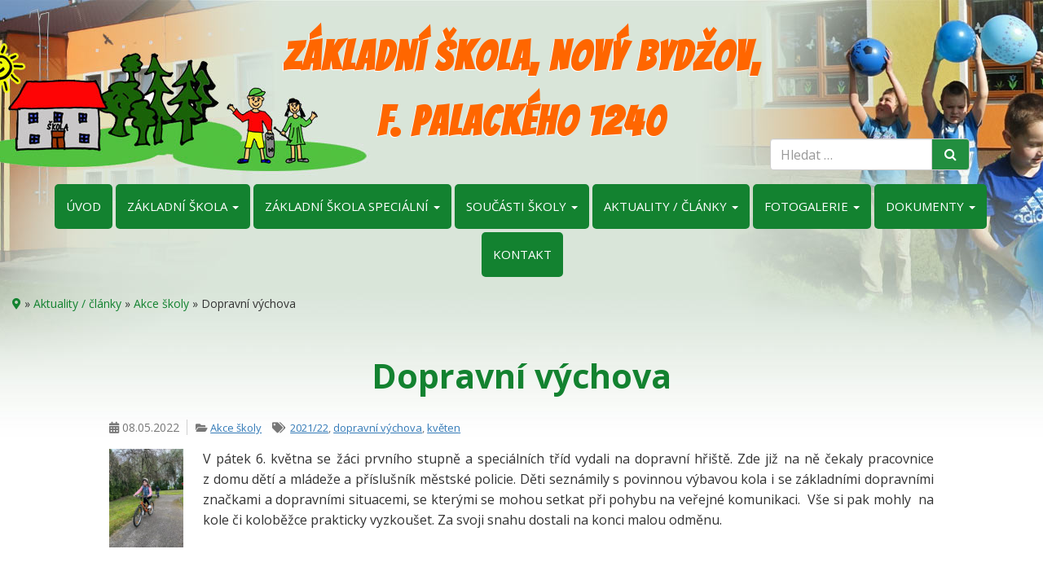

--- FILE ---
content_type: text/html; charset=UTF-8
request_url: https://www.zspbydzov.cz/dopravni-vychova-3/
body_size: 9810
content:
<!DOCTYPE html>
<!--[if lt IE 7]>  <html class="no-js lt-ie9 lt-ie8 lt-ie7" lang="cs"> <![endif]-->
<!--[if IE 7]>     <html class="no-js lt-ie9 lt-ie8" lang="cs"> <![endif]-->
<!--[if IE 8]>     <html class="no-js lt-ie9" lang="cs"> <![endif]-->
<!--[if gt IE 8]><!--> <html class="no-js" lang="cs"> <!--<![endif]-->
<head>
<meta charset="UTF-8">
<meta http-equiv="X-UA-Compatible" content="IE=edge,chrome=1">
<title>Dopravní výchova - Základní škola, Nový Bydžov, F. Palackého 1240</title>
<meta name="viewport" content="width=device-width">
<link rel="profile" href="https://gmpg.org/xfn/11"> 
<link rel="pingback" href="https://www.zspbydzov.cz/xmlrpc.php">
<link href="https://fonts.googleapis.com/css?family=Open+Sans:400,700&amp;subset=latin-ext" rel="stylesheet">
<link href="https://fonts.googleapis.com/css?family=Bangers|Lobster&amp;subset=latin-ext" rel="stylesheet">
<link rel="shortcut icon" href="https://www.zspbydzov.cz/wp-content/themes/zspbydzov-BSWP/favicon.ico">
<!--wordpress head-->
<meta name='robots' content='index, follow, max-image-preview:large, max-snippet:-1, max-video-preview:-1' />
<style>img:is([sizes="auto" i], [sizes^="auto," i]) { contain-intrinsic-size: 3000px 1500px }</style>
<!-- This site is optimized with the Yoast SEO plugin v26.2 - https://yoast.com/wordpress/plugins/seo/ -->
<meta name="description" content="V pátek 6. května se žáci prvního stupně a speciálních tříd vydali na dopravní hřiště. Zde již na ně čekaly pracovnice z domu dětí a mládeže a příslušník" />
<link rel="canonical" href="https://www.zspbydzov.cz/dopravni-vychova-3/" />
<meta property="og:locale" content="cs_CZ" />
<meta property="og:type" content="article" />
<meta property="og:title" content="Dopravní výchova - Základní škola, Nový Bydžov, F. Palackého 1240" />
<meta property="og:description" content="V pátek 6. května se žáci prvního stupně a speciálních tříd vydali na dopravní hřiště. Zde již na ně čekaly pracovnice z domu dětí a mládeže a příslušník" />
<meta property="og:url" content="https://www.zspbydzov.cz/dopravni-vychova-3/" />
<meta property="og:site_name" content="Základní škola, Nový Bydžov, F. Palackého 1240" />
<meta property="article:published_time" content="2022-05-08T15:38:48+00:00" />
<meta property="article:modified_time" content="2022-05-16T08:12:37+00:00" />
<meta property="og:image" content="https://www.zspbydzov.cz/wp-content/uploads/2022/05/IMG-20220506-WA0010-225x300.jpg" />
<meta name="author" content="klient" />
<meta name="twitter:card" content="summary_large_image" />
<meta name="twitter:label1" content="Napsal(a)" />
<meta name="twitter:data1" content="klient" />
<meta name="twitter:label2" content="Odhadovaná doba čtení" />
<meta name="twitter:data2" content="1 minuta" />
<script type="application/ld+json" class="yoast-schema-graph">{"@context":"https://schema.org","@graph":[{"@type":"WebPage","@id":"https://www.zspbydzov.cz/dopravni-vychova-3/","url":"https://www.zspbydzov.cz/dopravni-vychova-3/","name":"Dopravní výchova - Základní škola, Nový Bydžov, F. Palackého 1240","isPartOf":{"@id":"https://www.zspbydzov.cz/#website"},"primaryImageOfPage":{"@id":"https://www.zspbydzov.cz/dopravni-vychova-3/#primaryimage"},"image":{"@id":"https://www.zspbydzov.cz/dopravni-vychova-3/#primaryimage"},"thumbnailUrl":"https://www.zspbydzov.cz/wp-content/uploads/2022/05/IMG-20220506-WA0010-225x300.jpg","datePublished":"2022-05-08T15:38:48+00:00","dateModified":"2022-05-16T08:12:37+00:00","author":{"@id":"https://www.zspbydzov.cz/#/schema/person/133ca3e3e7f18c881a002a2b6c2a3d64"},"description":"V pátek 6. května se žáci prvního stupně a speciálních tříd vydali na dopravní hřiště. Zde již na ně čekaly pracovnice z domu dětí a mládeže a příslušník","breadcrumb":{"@id":"https://www.zspbydzov.cz/dopravni-vychova-3/#breadcrumb"},"inLanguage":"cs","potentialAction":[{"@type":"ReadAction","target":["https://www.zspbydzov.cz/dopravni-vychova-3/"]}]},{"@type":"ImageObject","inLanguage":"cs","@id":"https://www.zspbydzov.cz/dopravni-vychova-3/#primaryimage","url":"https://www.zspbydzov.cz/wp-content/uploads/2022/05/IMG-20220506-WA0010.jpg","contentUrl":"https://www.zspbydzov.cz/wp-content/uploads/2022/05/IMG-20220506-WA0010.jpg","width":768,"height":1024},{"@type":"BreadcrumbList","@id":"https://www.zspbydzov.cz/dopravni-vychova-3/#breadcrumb","itemListElement":[{"@type":"ListItem","position":1,"name":"","item":"https://www.zspbydzov.cz/"},{"@type":"ListItem","position":2,"name":"Aktuality / články","item":"https://www.zspbydzov.cz/aktuality-clanky/"},{"@type":"ListItem","position":3,"name":"Akce školy","item":"https://www.zspbydzov.cz/aktuality-clanky/akce-skoly/"},{"@type":"ListItem","position":4,"name":"Dopravní výchova"}]},{"@type":"WebSite","@id":"https://www.zspbydzov.cz/#website","url":"https://www.zspbydzov.cz/","name":"Základní škola, Nový Bydžov, F. Palackého 1240","description":"Základní škola speciální","potentialAction":[{"@type":"SearchAction","target":{"@type":"EntryPoint","urlTemplate":"https://www.zspbydzov.cz/?s={search_term_string}"},"query-input":{"@type":"PropertyValueSpecification","valueRequired":true,"valueName":"search_term_string"}}],"inLanguage":"cs"},{"@type":"Person","@id":"https://www.zspbydzov.cz/#/schema/person/133ca3e3e7f18c881a002a2b6c2a3d64","name":"klient","url":"https://www.zspbydzov.cz/author/klient/"}]}</script>
<!-- / Yoast SEO plugin. -->
<link rel="alternate" type="application/rss+xml" title="Základní škola, Nový Bydžov, F. Palackého 1240 &raquo; RSS zdroj" href="https://www.zspbydzov.cz/feed/" />
<link rel="alternate" type="application/rss+xml" title="Základní škola, Nový Bydžov, F. Palackého 1240 &raquo; RSS komentářů" href="https://www.zspbydzov.cz/comments/feed/" />
<!-- <link rel='stylesheet' id='wp-block-library-css' href='https://www.zspbydzov.cz/wp-includes/css/dist/block-library/style.min.css?ver=e6ec42eabb52e6e2a6cf4b6ef138e106' type='text/css' media='all' /> -->
<link rel="stylesheet" type="text/css" href="//www.zspbydzov.cz/wp-content/cache/wpfc-minified/kagao0o3/si2g.css" media="all"/>
<style id='classic-theme-styles-inline-css' type='text/css'>
/*! This file is auto-generated */
.wp-block-button__link{color:#fff;background-color:#32373c;border-radius:9999px;box-shadow:none;text-decoration:none;padding:calc(.667em + 2px) calc(1.333em + 2px);font-size:1.125em}.wp-block-file__button{background:#32373c;color:#fff;text-decoration:none}
</style>
<style id='global-styles-inline-css' type='text/css'>
:root{--wp--preset--aspect-ratio--square: 1;--wp--preset--aspect-ratio--4-3: 4/3;--wp--preset--aspect-ratio--3-4: 3/4;--wp--preset--aspect-ratio--3-2: 3/2;--wp--preset--aspect-ratio--2-3: 2/3;--wp--preset--aspect-ratio--16-9: 16/9;--wp--preset--aspect-ratio--9-16: 9/16;--wp--preset--color--black: #000000;--wp--preset--color--cyan-bluish-gray: #abb8c3;--wp--preset--color--white: #ffffff;--wp--preset--color--pale-pink: #f78da7;--wp--preset--color--vivid-red: #cf2e2e;--wp--preset--color--luminous-vivid-orange: #ff6900;--wp--preset--color--luminous-vivid-amber: #fcb900;--wp--preset--color--light-green-cyan: #7bdcb5;--wp--preset--color--vivid-green-cyan: #00d084;--wp--preset--color--pale-cyan-blue: #8ed1fc;--wp--preset--color--vivid-cyan-blue: #0693e3;--wp--preset--color--vivid-purple: #9b51e0;--wp--preset--gradient--vivid-cyan-blue-to-vivid-purple: linear-gradient(135deg,rgba(6,147,227,1) 0%,rgb(155,81,224) 100%);--wp--preset--gradient--light-green-cyan-to-vivid-green-cyan: linear-gradient(135deg,rgb(122,220,180) 0%,rgb(0,208,130) 100%);--wp--preset--gradient--luminous-vivid-amber-to-luminous-vivid-orange: linear-gradient(135deg,rgba(252,185,0,1) 0%,rgba(255,105,0,1) 100%);--wp--preset--gradient--luminous-vivid-orange-to-vivid-red: linear-gradient(135deg,rgba(255,105,0,1) 0%,rgb(207,46,46) 100%);--wp--preset--gradient--very-light-gray-to-cyan-bluish-gray: linear-gradient(135deg,rgb(238,238,238) 0%,rgb(169,184,195) 100%);--wp--preset--gradient--cool-to-warm-spectrum: linear-gradient(135deg,rgb(74,234,220) 0%,rgb(151,120,209) 20%,rgb(207,42,186) 40%,rgb(238,44,130) 60%,rgb(251,105,98) 80%,rgb(254,248,76) 100%);--wp--preset--gradient--blush-light-purple: linear-gradient(135deg,rgb(255,206,236) 0%,rgb(152,150,240) 100%);--wp--preset--gradient--blush-bordeaux: linear-gradient(135deg,rgb(254,205,165) 0%,rgb(254,45,45) 50%,rgb(107,0,62) 100%);--wp--preset--gradient--luminous-dusk: linear-gradient(135deg,rgb(255,203,112) 0%,rgb(199,81,192) 50%,rgb(65,88,208) 100%);--wp--preset--gradient--pale-ocean: linear-gradient(135deg,rgb(255,245,203) 0%,rgb(182,227,212) 50%,rgb(51,167,181) 100%);--wp--preset--gradient--electric-grass: linear-gradient(135deg,rgb(202,248,128) 0%,rgb(113,206,126) 100%);--wp--preset--gradient--midnight: linear-gradient(135deg,rgb(2,3,129) 0%,rgb(40,116,252) 100%);--wp--preset--font-size--small: 13px;--wp--preset--font-size--medium: 20px;--wp--preset--font-size--large: 36px;--wp--preset--font-size--x-large: 42px;--wp--preset--spacing--20: 0.44rem;--wp--preset--spacing--30: 0.67rem;--wp--preset--spacing--40: 1rem;--wp--preset--spacing--50: 1.5rem;--wp--preset--spacing--60: 2.25rem;--wp--preset--spacing--70: 3.38rem;--wp--preset--spacing--80: 5.06rem;--wp--preset--shadow--natural: 6px 6px 9px rgba(0, 0, 0, 0.2);--wp--preset--shadow--deep: 12px 12px 50px rgba(0, 0, 0, 0.4);--wp--preset--shadow--sharp: 6px 6px 0px rgba(0, 0, 0, 0.2);--wp--preset--shadow--outlined: 6px 6px 0px -3px rgba(255, 255, 255, 1), 6px 6px rgba(0, 0, 0, 1);--wp--preset--shadow--crisp: 6px 6px 0px rgba(0, 0, 0, 1);}:where(.is-layout-flex){gap: 0.5em;}:where(.is-layout-grid){gap: 0.5em;}body .is-layout-flex{display: flex;}.is-layout-flex{flex-wrap: wrap;align-items: center;}.is-layout-flex > :is(*, div){margin: 0;}body .is-layout-grid{display: grid;}.is-layout-grid > :is(*, div){margin: 0;}:where(.wp-block-columns.is-layout-flex){gap: 2em;}:where(.wp-block-columns.is-layout-grid){gap: 2em;}:where(.wp-block-post-template.is-layout-flex){gap: 1.25em;}:where(.wp-block-post-template.is-layout-grid){gap: 1.25em;}.has-black-color{color: var(--wp--preset--color--black) !important;}.has-cyan-bluish-gray-color{color: var(--wp--preset--color--cyan-bluish-gray) !important;}.has-white-color{color: var(--wp--preset--color--white) !important;}.has-pale-pink-color{color: var(--wp--preset--color--pale-pink) !important;}.has-vivid-red-color{color: var(--wp--preset--color--vivid-red) !important;}.has-luminous-vivid-orange-color{color: var(--wp--preset--color--luminous-vivid-orange) !important;}.has-luminous-vivid-amber-color{color: var(--wp--preset--color--luminous-vivid-amber) !important;}.has-light-green-cyan-color{color: var(--wp--preset--color--light-green-cyan) !important;}.has-vivid-green-cyan-color{color: var(--wp--preset--color--vivid-green-cyan) !important;}.has-pale-cyan-blue-color{color: var(--wp--preset--color--pale-cyan-blue) !important;}.has-vivid-cyan-blue-color{color: var(--wp--preset--color--vivid-cyan-blue) !important;}.has-vivid-purple-color{color: var(--wp--preset--color--vivid-purple) !important;}.has-black-background-color{background-color: var(--wp--preset--color--black) !important;}.has-cyan-bluish-gray-background-color{background-color: var(--wp--preset--color--cyan-bluish-gray) !important;}.has-white-background-color{background-color: var(--wp--preset--color--white) !important;}.has-pale-pink-background-color{background-color: var(--wp--preset--color--pale-pink) !important;}.has-vivid-red-background-color{background-color: var(--wp--preset--color--vivid-red) !important;}.has-luminous-vivid-orange-background-color{background-color: var(--wp--preset--color--luminous-vivid-orange) !important;}.has-luminous-vivid-amber-background-color{background-color: var(--wp--preset--color--luminous-vivid-amber) !important;}.has-light-green-cyan-background-color{background-color: var(--wp--preset--color--light-green-cyan) !important;}.has-vivid-green-cyan-background-color{background-color: var(--wp--preset--color--vivid-green-cyan) !important;}.has-pale-cyan-blue-background-color{background-color: var(--wp--preset--color--pale-cyan-blue) !important;}.has-vivid-cyan-blue-background-color{background-color: var(--wp--preset--color--vivid-cyan-blue) !important;}.has-vivid-purple-background-color{background-color: var(--wp--preset--color--vivid-purple) !important;}.has-black-border-color{border-color: var(--wp--preset--color--black) !important;}.has-cyan-bluish-gray-border-color{border-color: var(--wp--preset--color--cyan-bluish-gray) !important;}.has-white-border-color{border-color: var(--wp--preset--color--white) !important;}.has-pale-pink-border-color{border-color: var(--wp--preset--color--pale-pink) !important;}.has-vivid-red-border-color{border-color: var(--wp--preset--color--vivid-red) !important;}.has-luminous-vivid-orange-border-color{border-color: var(--wp--preset--color--luminous-vivid-orange) !important;}.has-luminous-vivid-amber-border-color{border-color: var(--wp--preset--color--luminous-vivid-amber) !important;}.has-light-green-cyan-border-color{border-color: var(--wp--preset--color--light-green-cyan) !important;}.has-vivid-green-cyan-border-color{border-color: var(--wp--preset--color--vivid-green-cyan) !important;}.has-pale-cyan-blue-border-color{border-color: var(--wp--preset--color--pale-cyan-blue) !important;}.has-vivid-cyan-blue-border-color{border-color: var(--wp--preset--color--vivid-cyan-blue) !important;}.has-vivid-purple-border-color{border-color: var(--wp--preset--color--vivid-purple) !important;}.has-vivid-cyan-blue-to-vivid-purple-gradient-background{background: var(--wp--preset--gradient--vivid-cyan-blue-to-vivid-purple) !important;}.has-light-green-cyan-to-vivid-green-cyan-gradient-background{background: var(--wp--preset--gradient--light-green-cyan-to-vivid-green-cyan) !important;}.has-luminous-vivid-amber-to-luminous-vivid-orange-gradient-background{background: var(--wp--preset--gradient--luminous-vivid-amber-to-luminous-vivid-orange) !important;}.has-luminous-vivid-orange-to-vivid-red-gradient-background{background: var(--wp--preset--gradient--luminous-vivid-orange-to-vivid-red) !important;}.has-very-light-gray-to-cyan-bluish-gray-gradient-background{background: var(--wp--preset--gradient--very-light-gray-to-cyan-bluish-gray) !important;}.has-cool-to-warm-spectrum-gradient-background{background: var(--wp--preset--gradient--cool-to-warm-spectrum) !important;}.has-blush-light-purple-gradient-background{background: var(--wp--preset--gradient--blush-light-purple) !important;}.has-blush-bordeaux-gradient-background{background: var(--wp--preset--gradient--blush-bordeaux) !important;}.has-luminous-dusk-gradient-background{background: var(--wp--preset--gradient--luminous-dusk) !important;}.has-pale-ocean-gradient-background{background: var(--wp--preset--gradient--pale-ocean) !important;}.has-electric-grass-gradient-background{background: var(--wp--preset--gradient--electric-grass) !important;}.has-midnight-gradient-background{background: var(--wp--preset--gradient--midnight) !important;}.has-small-font-size{font-size: var(--wp--preset--font-size--small) !important;}.has-medium-font-size{font-size: var(--wp--preset--font-size--medium) !important;}.has-large-font-size{font-size: var(--wp--preset--font-size--large) !important;}.has-x-large-font-size{font-size: var(--wp--preset--font-size--x-large) !important;}
:where(.wp-block-post-template.is-layout-flex){gap: 1.25em;}:where(.wp-block-post-template.is-layout-grid){gap: 1.25em;}
:where(.wp-block-columns.is-layout-flex){gap: 2em;}:where(.wp-block-columns.is-layout-grid){gap: 2em;}
:root :where(.wp-block-pullquote){font-size: 1.5em;line-height: 1.6;}
</style>
<!-- <link rel='stylesheet' id='contact-form-7-bootstrap-style-css' href='https://www.zspbydzov.cz/wp-content/plugins/bootstrap-for-contact-form-7/assets/dist/css/style.min.css?ver=e6ec42eabb52e6e2a6cf4b6ef138e106' type='text/css' media='all' /> -->
<!-- <link rel='stylesheet' id='responsive-lightbox-swipebox-css' href='https://www.zspbydzov.cz/wp-content/plugins/responsive-lightbox/assets/swipebox/swipebox.min.css?ver=1.5.2' type='text/css' media='all' /> -->
<!-- <link rel='stylesheet' id='widgetopts-styles-css' href='https://www.zspbydzov.cz/wp-content/plugins/widget-options/assets/css/widget-options.css?ver=4.1.3' type='text/css' media='all' /> -->
<!-- <link rel='stylesheet' id='main-style-css' href='https://www.zspbydzov.cz/wp-content/themes/zspbydzov-BSWP/less/main.css?ver=e6ec42eabb52e6e2a6cf4b6ef138e106' type='text/css' media='all' /> -->
<!-- <link rel='stylesheet' id='fontawesome-style4-css' href='https://www.zspbydzov.cz/wp-content/themes/zspbydzov-BSWP/css/font-awesome.min.css?ver=4.5.0' type='text/css' media='all' /> -->
<!-- <link rel='stylesheet' id='fontawesome-style-css' href='https://www.zspbydzov.cz/wp-content/themes/zspbydzov-BSWP/css/all.css?ver=5.5.0' type='text/css' media='all' /> -->
<!-- <link rel='stylesheet' id='bootstrap-basic-style-css' href='https://www.zspbydzov.cz/wp-content/themes/zspbydzov-BSWP/style.css?ver=e6ec42eabb52e6e2a6cf4b6ef138e106' type='text/css' media='all' /> -->
<link rel="stylesheet" type="text/css" href="//www.zspbydzov.cz/wp-content/cache/wpfc-minified/rs8qdd8/si2g.css" media="all"/>
<script src='//www.zspbydzov.cz/wp-content/cache/wpfc-minified/1os6m6x7/si2g.js' type="text/javascript"></script>
<!-- <script type="text/javascript" src="https://www.zspbydzov.cz/wp-includes/js/jquery/jquery.min.js?ver=3.7.1" id="jquery-core-js"></script> -->
<!-- <script type="text/javascript" src="https://www.zspbydzov.cz/wp-includes/js/jquery/jquery-migrate.min.js?ver=3.4.1" id="jquery-migrate-js"></script> -->
<!-- <script type="text/javascript" src="https://www.zspbydzov.cz/wp-content/plugins/responsive-lightbox/assets/swipebox/jquery.swipebox.min.js?ver=1.5.2" id="responsive-lightbox-swipebox-js"></script> -->
<!-- <script type="text/javascript" src="https://www.zspbydzov.cz/wp-includes/js/underscore.min.js?ver=1.13.7" id="underscore-js"></script> -->
<!-- <script type="text/javascript" src="https://www.zspbydzov.cz/wp-content/plugins/responsive-lightbox/assets/infinitescroll/infinite-scroll.pkgd.min.js?ver=4.0.1" id="responsive-lightbox-infinite-scroll-js"></script> -->
<script type="text/javascript" id="responsive-lightbox-js-before">
/* <![CDATA[ */
var rlArgs = {"script":"swipebox","selector":"lightbox","customEvents":"","activeGalleries":false,"animation":true,"hideCloseButtonOnMobile":false,"removeBarsOnMobile":false,"hideBars":true,"hideBarsDelay":5000,"videoMaxWidth":1080,"useSVG":true,"loopAtEnd":false,"woocommerce_gallery":false,"ajaxurl":"https:\/\/www.zspbydzov.cz\/wp-admin\/admin-ajax.php","nonce":"20feee6f7e","preview":false,"postId":3230,"scriptExtension":false};
/* ]]> */
</script>
<script src='//www.zspbydzov.cz/wp-content/cache/wpfc-minified/qsjr9s4s/si2g.js' type="text/javascript"></script>
<!-- <script type="text/javascript" src="https://www.zspbydzov.cz/wp-content/plugins/responsive-lightbox/js/front.js?ver=2.5.3" id="responsive-lightbox-js"></script> -->
<!-- <script type="text/javascript" src="https://www.zspbydzov.cz/wp-content/themes/zspbydzov-BSWP/js/v4-shims.min.js?ver=5.5.0" id="fontawesome-script-js"></script> -->
<!-- <script type="text/javascript" src="https://www.zspbydzov.cz/wp-content/themes/zspbydzov-BSWP/js/vendor/modernizr.min.js?ver=3.3.1" id="modernizr-script-js"></script> -->
<!-- <script type="text/javascript" src="https://www.zspbydzov.cz/wp-content/themes/zspbydzov-BSWP/js/vendor/respond.min.js?ver=1.4.2" id="respond-script-js"></script> -->
<!-- <script type="text/javascript" src="https://www.zspbydzov.cz/wp-content/themes/zspbydzov-BSWP/js/vendor/html5shiv.min.js?ver=3.7.3" id="html5-shiv-script-js"></script> -->
<link rel="https://api.w.org/" href="https://www.zspbydzov.cz/wp-json/" /><link rel="alternate" title="JSON" type="application/json" href="https://www.zspbydzov.cz/wp-json/wp/v2/posts/3230" /><link rel="EditURI" type="application/rsd+xml" title="RSD" href="https://www.zspbydzov.cz/xmlrpc.php?rsd" />
<link rel='shortlink' href='https://www.zspbydzov.cz/?p=3230' />
<link rel="alternate" title="oEmbed (JSON)" type="application/json+oembed" href="https://www.zspbydzov.cz/wp-json/oembed/1.0/embed?url=https%3A%2F%2Fwww.zspbydzov.cz%2Fdopravni-vychova-3%2F" />
<link rel="alternate" title="oEmbed (XML)" type="text/xml+oembed" href="https://www.zspbydzov.cz/wp-json/oembed/1.0/embed?url=https%3A%2F%2Fwww.zspbydzov.cz%2Fdopravni-vychova-3%2F&#038;format=xml" />
<style type="text/css">
div.wpcf7 .ajax-loader {
background-image: url('https://www.zspbydzov.cz/wp-content/plugins/contact-form-7/images/ajax-loader.gif');
}
</style>
</head>
<body class="wp-singular post-template-default single single-post postid-3230 single-format-standard wp-embed-responsive wp-theme-zspbydzov-BSWP">
<!--[if lt IE 8]>
<p class="chromeframe">You are using an <strong>outdated</strong> browser. Please <a href="https://browsehappy.com/">upgrade your browser</a> or <a href="https://www.google.com/chromeframe/?redirect=true">activate Google Chrome Frame</a> to improve your experience.</p>
<![endif]-->
<header role="banner" id="hlavicka">
<div class="container row-with-vspace site-branding">
<div class="site-title hidden-xs flex-box flex-box-center">
<div class="site-title-heading child-stred">
<a href="https://www.zspbydzov.cz/" title="Základní škola, Nový Bydžov, F. Palackého 1240" rel="home">Základní škola, Nový Bydžov, F. Palackého 1240</a>
</div>
</div>
<div class="page-header-top-right hidden-xs"> 
<div class="sr-only">
<a href="#content" title="Skip to content">Skip to content</a>
</div>
<div class="pull-right">
<div class="center-block">
<div id="search-2" class="widget widget_search"><form role="search" method="get" class="search-form form" action="https://www.zspbydzov.cz/">
<label for="form-search-input" class="sr-only">Vyhledat</label>
<div class="input-group">
<input type="search" id="form-search-input" class="form-control" placeholder="Hledat &hellip;" value="" name="s" title="Vyhledat:">
<span class="input-group-btn">
<button type="submit" class="btn btn-klasik"></button>
</span>
</div>
</form></div> 
</div>
</div>
</div>
</div><!--.site-branding-->
<div class="main-navigation visible-xs">
<nav class="navbar navbar-default" role="navigation">
<div class="navbar-header flex-box flex-box-between">
<div class="site-title-heading child-stred">
<a href="https://www.zspbydzov.cz/" title="Základní škola, Nový Bydžov, F. Palackého 1240" rel="home">Základní škola, Nový Bydžov, F. Palackého 1240</a>
</div>
<div id="klik-visible-hledat-2" class="hidden-md hidden-lg child-stred">
<a class="btn"><i class="fa fa-search"></i></a> 
</div>
<button type="button" class="navbar-toggle child-stred" data-toggle="collapse" data-target=".navbar-primary-collapse">
<div class="iconmenu">MENU <i class="fa fa-bars" aria-hidden="true"></i></div>
</button>
</div>
<div class="collapse navbar-collapse navbar-primary-collapse">
<ul id="menu-hlavni-menu" class="nav navbar-nav"><li id="menu-item-10" class="menu-item menu-item-type-post_type menu-item-object-page menu-item-home menu-item-10"><a href="https://www.zspbydzov.cz/">Úvod</a></li>
<li id="menu-item-46" class="menu-item menu-item-type-post_type menu-item-object-page menu-item-has-children menu-item-46 dropdown" data-dropdown="dropdown"><a href="https://www.zspbydzov.cz/zakladni-skola/" class="dropdown-toggle" data-toggle="dropdown" data-hover="dropdown">Základní škola <span class="caret"></span> </a>
<ul class="sub-menu dropdown-menu">
<li id="menu-item-840" class="menu-item menu-item-type-post_type menu-item-object-page menu-item-840"><a href="https://www.zspbydzov.cz/lide-ve-skole/">Lidé ve škole</a></li>
<li id="menu-item-1361" class="menu-item menu-item-type-post_type menu-item-object-page menu-item-1361"><a href="https://www.zspbydzov.cz/zakladni-skola/skolni-vzdelavaci-program/">Školní vzdělávací program</a></li>
<li id="menu-item-2775" class="menu-item menu-item-type-post_type menu-item-object-page menu-item-2775"><a href="https://www.zspbydzov.cz/skolni-poradenske-pracoviste/">Školní poradenské pracoviště</a></li>
<li id="menu-item-1342" class="menu-item menu-item-type-post_type menu-item-object-page menu-item-1342"><a href="https://www.zspbydzov.cz/zakladni-skola/on-line-vyuka/">Distanční výuka</a></li>
</ul>
</li>
<li id="menu-item-43" class="menu-item menu-item-type-post_type menu-item-object-page menu-item-has-children menu-item-43 dropdown" data-dropdown="dropdown"><a href="https://www.zspbydzov.cz/zakladni-skola-specialni/" class="dropdown-toggle" data-toggle="dropdown" data-hover="dropdown">Základní škola speciální <span class="caret"></span> </a>
<ul class="sub-menu dropdown-menu">
<li id="menu-item-1391" class="menu-item menu-item-type-post_type menu-item-object-page menu-item-1391"><a href="https://www.zspbydzov.cz/zakladni-skola-specialni/skolni-vzdelavaci-program/">Školní vzdělávací program</a></li>
</ul>
</li>
<li id="menu-item-706" class="menu-item menu-item-type-post_type menu-item-object-page menu-item-has-children menu-item-706 dropdown" data-dropdown="dropdown"><a href="https://www.zspbydzov.cz/soucasti-skoly/" class="dropdown-toggle" data-toggle="dropdown" data-hover="dropdown">Součásti školy <span class="caret"></span> </a>
<ul class="sub-menu dropdown-menu">
<li id="menu-item-707" class="menu-item menu-item-type-post_type menu-item-object-page menu-item-707"><a href="https://www.zspbydzov.cz/soucasti-skoly/skolni-druzina/">Školní družina</a></li>
<li id="menu-item-716" class="menu-item menu-item-type-post_type menu-item-object-page menu-item-716"><a href="https://www.zspbydzov.cz/soucasti-skoly/skolni-klub/">Školní klub</a></li>
<li id="menu-item-715" class="menu-item menu-item-type-post_type menu-item-object-page menu-item-715"><a href="https://www.zspbydzov.cz/soucasti-skoly/skolni-jidelna/">Školní jídelna</a></li>
<li id="menu-item-714" class="menu-item menu-item-type-post_type menu-item-object-page menu-item-714"><a href="https://www.zspbydzov.cz/soucasti-skoly/zajmova-cinnost/">Zájmová činnost</a></li>
</ul>
</li>
<li id="menu-item-941" class="menu-item menu-item-type-taxonomy menu-item-object-category current-post-ancestor menu-item-has-children menu-item-941 dropdown" data-dropdown="dropdown"><a href="https://www.zspbydzov.cz/aktuality-clanky/" class="dropdown-toggle" data-toggle="dropdown" data-hover="dropdown">Aktuality / články <span class="caret"></span> </a>
<ul class="sub-menu dropdown-menu">
<li id="menu-item-943" class="menu-item menu-item-type-taxonomy menu-item-object-category menu-item-943"><a href="https://www.zspbydzov.cz/aktuality-clanky/aktuality/">Aktuality</a></li>
<li id="menu-item-942" class="menu-item menu-item-type-taxonomy menu-item-object-category current-post-ancestor current-menu-parent current-post-parent menu-item-942"><a href="https://www.zspbydzov.cz/aktuality-clanky/akce-skoly/">Akce školy</a></li>
</ul>
</li>
<li id="menu-item-408" class="menu-item menu-item-type-post_type menu-item-object-page menu-item-has-children menu-item-408 dropdown" data-dropdown="dropdown"><a href="https://www.zspbydzov.cz/fotogalerie/" class="dropdown-toggle" data-toggle="dropdown" data-hover="dropdown">Fotogalerie <span class="caret"></span> </a>
<ul class="sub-menu dropdown-menu">
<li id="menu-item-6795" class="menu-item menu-item-type-post_type menu-item-object-page menu-item-6795"><a href="https://www.zspbydzov.cz/fotogalerie-2025-2026/">Fotogalerie 2025/2026</a></li>
<li id="menu-item-5890" class="menu-item menu-item-type-post_type menu-item-object-page menu-item-5890"><a href="https://www.zspbydzov.cz/fotogalerie/fotogalerie-2024-2025/">Fotogalerie 2024/2025</a></li>
<li id="menu-item-4878" class="menu-item menu-item-type-post_type menu-item-object-page menu-item-4878"><a href="https://www.zspbydzov.cz/fotogalerie/fotogalerie-2023-2024/">Fotogalerie 2023/2024</a></li>
<li id="menu-item-3605" class="menu-item menu-item-type-post_type menu-item-object-page menu-item-3605"><a href="https://www.zspbydzov.cz/fotogalerie/fotogalerie-2022-2023/">Fotogalerie 2022/2023</a></li>
<li id="menu-item-2434" class="menu-item menu-item-type-post_type menu-item-object-page menu-item-2434"><a href="https://www.zspbydzov.cz/fotogalerie/fotogalerie-2021-2022/">Fotogalerie 2021/2022</a></li>
<li id="menu-item-1622" class="menu-item menu-item-type-post_type menu-item-object-page menu-item-1622"><a href="https://www.zspbydzov.cz/fotogalerie/fotogalerie-2020-2021/">Fotogalerie 2020/2021</a></li>
<li id="menu-item-699" class="menu-item menu-item-type-post_type menu-item-object-page menu-item-699"><a href="https://www.zspbydzov.cz/fotogalerie/fotogalerie-2019-2020/">Fotogalerie 2019/2020</a></li>
<li id="menu-item-484" class="menu-item menu-item-type-post_type menu-item-object-page menu-item-484"><a href="https://www.zspbydzov.cz/fotogalerie/fotogalerie-2018-2019/">Fotogalerie 2018/2019</a></li>
<li id="menu-item-2414" class="menu-item menu-item-type-post_type menu-item-object-page menu-item-2414"><a href="https://www.zspbydzov.cz/videogalerie/">Videogalerie</a></li>
</ul>
</li>
<li id="menu-item-431" class="menu-item menu-item-type-post_type menu-item-object-page menu-item-has-children menu-item-431 dropdown" data-dropdown="dropdown"><a href="https://www.zspbydzov.cz/dokumenty/" class="dropdown-toggle" data-toggle="dropdown" data-hover="dropdown">Dokumenty <span class="caret"></span> </a>
<ul class="sub-menu dropdown-menu">
<li id="menu-item-437" class="menu-item menu-item-type-taxonomy menu-item-object-urednideska menu-item-437"><a href="https://www.zspbydzov.cz/urednideska/uredni-deska/">Úřední deska</a></li>
<li id="menu-item-719" class="menu-item menu-item-type-post_type menu-item-object-page menu-item-719"><a href="https://www.zspbydzov.cz/ke-stazeni/">Ke stažení</a></li>
<li id="menu-item-441" class="menu-item menu-item-type-taxonomy menu-item-object-kategorieprojekty menu-item-441"><a href="https://www.zspbydzov.cz/kategorieprojekty/projekty/">Projekty</a></li>
<li id="menu-item-751" class="menu-item menu-item-type-post_type menu-item-object-page menu-item-751"><a href="https://www.zspbydzov.cz/gdpr/">GDPR</a></li>
<li id="menu-item-1465" class="menu-item menu-item-type-post_type menu-item-object-page menu-item-1465"><a href="https://www.zspbydzov.cz/volna-pracovni-mista/">Volná pracovní místa</a></li>
</ul>
</li>
<li id="menu-item-19" class="menu-item menu-item-type-post_type menu-item-object-page menu-item-19"><a href="https://www.zspbydzov.cz/kontakt/">Kontakt</a></li>
</ul> 
</div><!--.navbar-collapse-->
</nav>
<div id="hledat" class="pull-right"> 
<div id="search-2" class="widget widget_search"><form role="search" method="get" class="search-form form" action="https://www.zspbydzov.cz/">
<label for="form-search-input" class="sr-only">Vyhledat</label>
<div class="input-group">
<input type="search" id="form-search-input" class="form-control" placeholder="Hledat &hellip;" value="" name="s" title="Vyhledat:">
<span class="input-group-btn">
<button type="submit" class="btn btn-klasik"></button>
</span>
</div>
</form></div> 
</div>
</div>
<div class="main-navigation hidden-xs">
<div class="container">
<nav class="navbar navbar-default klik" role="navigation">
<div class="row collapse navbar-collapse navbar-primary-collapse">
<ul id="menu-hlavni-menu-1" class="nav navbar-nav flex-box flex-box-center flex-wrap"><li class="menu-item menu-item-type-post_type menu-item-object-page menu-item-home menu-item-10"><a title="Úvod" href="https://www.zspbydzov.cz/">Úvod</a></li>
<li class="menu-item menu-item-type-post_type menu-item-object-page menu-item-has-children menu-item-46 dropdown dropdown"><a title="Základní škola" href="https://www.zspbydzov.cz/zakladni-skola/" data-toggle="dropdown" class="dropdown-toggle" aria-haspopup="true">Základní škola <span class="caret"></span></a>
<ul role="menu" class="sub-menu dropdown-menu">
<li class="menu-item menu-item-type-post_type menu-item-object-page menu-item-840"><a title="Lidé ve škole" href="https://www.zspbydzov.cz/lide-ve-skole/">Lidé ve škole</a></li>
<li class="menu-item menu-item-type-post_type menu-item-object-page menu-item-1361"><a title="Školní vzdělávací program" href="https://www.zspbydzov.cz/zakladni-skola/skolni-vzdelavaci-program/">Školní vzdělávací program</a></li>
<li class="menu-item menu-item-type-post_type menu-item-object-page menu-item-2775"><a title="Školní poradenské pracoviště" href="https://www.zspbydzov.cz/skolni-poradenske-pracoviste/">Školní poradenské pracoviště</a></li>
<li class="menu-item menu-item-type-post_type menu-item-object-page menu-item-1342"><a title="Distanční výuka" href="https://www.zspbydzov.cz/zakladni-skola/on-line-vyuka/">Distanční výuka</a></li>
</ul>
</li>
<li class="menu-item menu-item-type-post_type menu-item-object-page menu-item-has-children menu-item-43 dropdown dropdown"><a title="Základní škola speciální" href="https://www.zspbydzov.cz/zakladni-skola-specialni/" data-toggle="dropdown" class="dropdown-toggle" aria-haspopup="true">Základní škola speciální <span class="caret"></span></a>
<ul role="menu" class="sub-menu dropdown-menu">
<li class="menu-item menu-item-type-post_type menu-item-object-page menu-item-1391"><a title="Školní vzdělávací program" href="https://www.zspbydzov.cz/zakladni-skola-specialni/skolni-vzdelavaci-program/">Školní vzdělávací program</a></li>
</ul>
</li>
<li class="menu-item menu-item-type-post_type menu-item-object-page menu-item-has-children menu-item-706 dropdown dropdown"><a title="Součásti školy" href="https://www.zspbydzov.cz/soucasti-skoly/" data-toggle="dropdown" class="dropdown-toggle" aria-haspopup="true">Součásti školy <span class="caret"></span></a>
<ul role="menu" class="sub-menu dropdown-menu">
<li class="menu-item menu-item-type-post_type menu-item-object-page menu-item-707"><a title="Školní družina" href="https://www.zspbydzov.cz/soucasti-skoly/skolni-druzina/">Školní družina</a></li>
<li class="menu-item menu-item-type-post_type menu-item-object-page menu-item-716"><a title="Školní klub" href="https://www.zspbydzov.cz/soucasti-skoly/skolni-klub/">Školní klub</a></li>
<li class="menu-item menu-item-type-post_type menu-item-object-page menu-item-715"><a title="Školní jídelna" href="https://www.zspbydzov.cz/soucasti-skoly/skolni-jidelna/">Školní jídelna</a></li>
<li class="menu-item menu-item-type-post_type menu-item-object-page menu-item-714"><a title="Zájmová činnost" href="https://www.zspbydzov.cz/soucasti-skoly/zajmova-cinnost/">Zájmová činnost</a></li>
</ul>
</li>
<li class="menu-item menu-item-type-taxonomy menu-item-object-category current-post-ancestor menu-item-has-children menu-item-941 dropdown dropdown"><a title="Aktuality / články" href="https://www.zspbydzov.cz/aktuality-clanky/" data-toggle="dropdown" class="dropdown-toggle" aria-haspopup="true">Aktuality / články <span class="caret"></span></a>
<ul role="menu" class="sub-menu dropdown-menu">
<li class="menu-item menu-item-type-taxonomy menu-item-object-category menu-item-943"><a title="Aktuality" href="https://www.zspbydzov.cz/aktuality-clanky/aktuality/">Aktuality</a></li>
<li class="menu-item menu-item-type-taxonomy menu-item-object-category current-post-ancestor current-menu-parent current-post-parent menu-item-942"><a title="Akce školy" href="https://www.zspbydzov.cz/aktuality-clanky/akce-skoly/">Akce školy</a></li>
</ul>
</li>
<li class="menu-item menu-item-type-post_type menu-item-object-page menu-item-has-children menu-item-408 dropdown dropdown"><a title="Fotogalerie" href="https://www.zspbydzov.cz/fotogalerie/" data-toggle="dropdown" class="dropdown-toggle" aria-haspopup="true">Fotogalerie <span class="caret"></span></a>
<ul role="menu" class="sub-menu dropdown-menu">
<li class="menu-item menu-item-type-post_type menu-item-object-page menu-item-6795"><a title="Fotogalerie 2025/2026" href="https://www.zspbydzov.cz/fotogalerie-2025-2026/">Fotogalerie 2025/2026</a></li>
<li class="menu-item menu-item-type-post_type menu-item-object-page menu-item-5890"><a title="Fotogalerie 2024/2025" href="https://www.zspbydzov.cz/fotogalerie/fotogalerie-2024-2025/">Fotogalerie 2024/2025</a></li>
<li class="menu-item menu-item-type-post_type menu-item-object-page menu-item-4878"><a title="Fotogalerie 2023/2024" href="https://www.zspbydzov.cz/fotogalerie/fotogalerie-2023-2024/">Fotogalerie 2023/2024</a></li>
<li class="menu-item menu-item-type-post_type menu-item-object-page menu-item-3605"><a title="Fotogalerie 2022/2023" href="https://www.zspbydzov.cz/fotogalerie/fotogalerie-2022-2023/">Fotogalerie 2022/2023</a></li>
<li class="menu-item menu-item-type-post_type menu-item-object-page menu-item-2434"><a title="Fotogalerie 2021/2022" href="https://www.zspbydzov.cz/fotogalerie/fotogalerie-2021-2022/">Fotogalerie 2021/2022</a></li>
<li class="menu-item menu-item-type-post_type menu-item-object-page menu-item-1622"><a title="Fotogalerie 2020/2021" href="https://www.zspbydzov.cz/fotogalerie/fotogalerie-2020-2021/">Fotogalerie 2020/2021</a></li>
<li class="menu-item menu-item-type-post_type menu-item-object-page menu-item-699"><a title="Fotogalerie 2019/2020" href="https://www.zspbydzov.cz/fotogalerie/fotogalerie-2019-2020/">Fotogalerie 2019/2020</a></li>
<li class="menu-item menu-item-type-post_type menu-item-object-page menu-item-484"><a title="Fotogalerie 2018/2019" href="https://www.zspbydzov.cz/fotogalerie/fotogalerie-2018-2019/">Fotogalerie 2018/2019</a></li>
<li class="menu-item menu-item-type-post_type menu-item-object-page menu-item-2414"><a title="Videogalerie" href="https://www.zspbydzov.cz/videogalerie/">Videogalerie</a></li>
</ul>
</li>
<li class="menu-item menu-item-type-post_type menu-item-object-page menu-item-has-children menu-item-431 dropdown dropdown"><a title="Dokumenty" href="https://www.zspbydzov.cz/dokumenty/" data-toggle="dropdown" class="dropdown-toggle" aria-haspopup="true">Dokumenty <span class="caret"></span></a>
<ul role="menu" class="sub-menu dropdown-menu">
<li class="menu-item menu-item-type-taxonomy menu-item-object-urednideska menu-item-437"><a title="Úřední deska" href="https://www.zspbydzov.cz/urednideska/uredni-deska/">Úřední deska</a></li>
<li class="menu-item menu-item-type-post_type menu-item-object-page menu-item-719"><a title="Ke stažení" href="https://www.zspbydzov.cz/ke-stazeni/">Ke stažení</a></li>
<li class="menu-item menu-item-type-taxonomy menu-item-object-kategorieprojekty menu-item-441"><a title="Projekty" href="https://www.zspbydzov.cz/kategorieprojekty/projekty/">Projekty</a></li>
<li class="menu-item menu-item-type-post_type menu-item-object-page menu-item-751"><a title="GDPR" href="https://www.zspbydzov.cz/gdpr/">GDPR</a></li>
<li class="menu-item menu-item-type-post_type menu-item-object-page menu-item-1465"><a title="Volná pracovní místa" href="https://www.zspbydzov.cz/volna-pracovni-mista/">Volná pracovní místa</a></li>
</ul>
</li>
<li class="menu-item menu-item-type-post_type menu-item-object-page menu-item-19"><a title="Kontakt" href="https://www.zspbydzov.cz/kontakt/">Kontakt</a></li>
</ul> 
</div><!--.navbar-collapse-->
</nav>
</div>
</div><!--.main-navigation-->
</header>
<div class="container page-container">		
<div id="content" class="row row-with-vspace site-content"> 
<p id="breadcrumbs"><span><span><a href="https://www.zspbydzov.cz/"><i class="fas fa-map-marker-alt"></i></a></span> » <span><a href="https://www.zspbydzov.cz/aktuality-clanky/">Aktuality / články</a></span> » <span><a href="https://www.zspbydzov.cz/aktuality-clanky/akce-skoly/">Akce školy</a></span> » <span class="breadcrumb_last" aria-current="page">Dopravní výchova</span></span></p>
<div class="col-md-10 col-md-offset-1 content-area" id="main-column">
<main id="main" class="site-main" role="main">
<article id="post-3230" class="post-3230 post type-post status-publish format-standard hentry category-akce-skoly tag-2021-22 tag-dopravni-vychova tag-kveten">
<header class="entry-header">
<h1 id="data-h1" class="entry-title" dataTitle="Dopravní výchova">Dopravní výchova</h1>
<div class="entry-meta">
<span class="datum">
<i class="fa fa-calendar" aria-hidden="true"></i> 08.05.2022					</span>
<span class="cat-links">
<i class="fa fa-folder-open" aria-hidden="true" title="V kategorii"></i> <a href="https://www.zspbydzov.cz/aktuality-clanky/akce-skoly/" rel="category tag">Akce školy</a> 
</span>
<span class="tags-links">
<i class="fa fa-tags" aria-hidden="true" title="Štítky"></i>&nbsp; <a href="https://www.zspbydzov.cz/tag/2021-22/" rel="tag">2021/22</a>, <a href="https://www.zspbydzov.cz/tag/dopravni-vychova/" rel="tag">dopravní výchova</a>, <a href="https://www.zspbydzov.cz/tag/kveten/" rel="tag">květen</a> 
</span>
</div><!-- .entry-meta -->
</header><!-- .entry-header -->
<div class="entry-content">
<p style="text-align: justify;"><a href="https://www.zspbydzov.cz/wp-content/uploads/2022/05/IMG-20220506-WA0010.jpg" data-rel="lightbox-image-0" data-rl_title="" data-rl_caption="" title=""><img decoding="async" class="alignleft wp-image-3257" src="https://www.zspbydzov.cz/wp-content/uploads/2022/05/IMG-20220506-WA0010-225x300.jpg" alt="" width="91" height="121" srcset="https://www.zspbydzov.cz/wp-content/uploads/2022/05/IMG-20220506-WA0010-225x300.jpg 225w, https://www.zspbydzov.cz/wp-content/uploads/2022/05/IMG-20220506-WA0010-375x500.jpg 375w, https://www.zspbydzov.cz/wp-content/uploads/2022/05/IMG-20220506-WA0010-750x1000.jpg 750w, https://www.zspbydzov.cz/wp-content/uploads/2022/05/IMG-20220506-WA0010.jpg 768w" sizes="(max-width: 91px) 100vw, 91px" /></a>V pátek 6.&nbsp;května se žáci prvního stupně a&nbsp;speciálních tříd vydali na dopravní hřiště. Zde již na ně čekaly pracovnice z&nbsp;domu dětí a&nbsp;mládeže a&nbsp;příslušník městské policie. Děti seznámily s&nbsp;povinnou výbavou kola i&nbsp;se základními dopravními značkami a&nbsp;dopravními situacemi, se kterými se mohou setkat při&nbsp;pohybu na veřejné komunikaci.  Vše si pak mohly  na kole či&nbsp;koloběžce prakticky vyzkoušet. Za svoji snahu dostali na konci malou odměnu.</p>
<p>&nbsp;</p>
<p>&nbsp;</p>
<p>&nbsp;</p>
<div class="clearfix"></div> 
</div><!-- .entry-content -->
<footer class="entry-meta">
</footer><!-- .entry-meta -->
</article><!-- #post-## -->
</main>
</div>

</div><!--.site-content-->
</div><!--.container page-container-->	
<footer id="site-footer" role="contentinfo">
<div class="container">
<div id="footer-row" class="row site-footer">
<div class="col-md-3 footer-left-top">
<div id="black-studio-tinymce-8" class="facebook-block widget widget_black_studio_tinymce"><div class="textwidget"><p class="flex-box flex-box-center" style="margin-top: 50px; margin-bottom: 50px; text-align: left;"><img class="alignnone" src="https://www.zspbydzov.cz/wp-content/uploads/2020/02/facebook-300x300.png" alt="" width="25" height="25" /> <a href="https://www.facebook.com/specialnitridyNB/">Faceb<span style="vertical-align: inherit;"><span style="vertical-align: inherit;"><span style="vertical-align: inherit;"><span style="vertical-align: inherit;">ook</span></span></span></span></a>       <img class="alignnone wp-image-4779" src="https://www.zspbydzov.cz/wp-content/uploads/2023/06/stazeny-soubor.jpg" alt="" width="21" height="21" /><a href="https://www.instagram.com/specialni_trida_novy_bydzov/"> Instagram</a></p></div></div>					</div>
<div class="col-md-3 footer-center-top">
<div id="nav_menu-4" class="menu-footer widget widget_nav_menu"><div class="widget-title">Mohlo by vás zajímat</div><div class="menu-menu-paticka-container"><ul id="menu-menu-paticka" class="menu"><li id="menu-item-971" class="menu-item menu-item-type-post_type menu-item-object-page menu-item-971"><a href="https://www.zspbydzov.cz/soucasti-skoly/zajmova-cinnost/">Nabídka kroužků</a></li>
<li id="menu-item-428" class="menu-item menu-item-type-post_type menu-item-object-page menu-item-428"><a href="https://www.zspbydzov.cz/kam-po-skole/">Kam po&nbsp;škole</a></li>
<li id="menu-item-422" class="menu-item menu-item-type-post_type menu-item-object-page menu-item-422"><a href="https://www.zspbydzov.cz/historie-skoly/">Historie školy</a></li>
<li id="menu-item-1467" class="menu-item menu-item-type-custom menu-item-object-custom menu-item-1467"><a href="https://www.eo.cz/?p=clanek&#038;cl=kontakty">Spolupracujeme &#8211; EO.cz</a></li>
</ul></div></div> 
</div>
<div class="col-md-6 footer-right-top">
<div id="black-studio-tinymce-5" class="rychly-kontakt-footer widget widget_black_studio_tinymce"><div class="textwidget"><div class="row">
<div class="col-md-12">
<strong class="h4"><span style="vertical-align: inherit;"><span style="vertical-align: inherit;">Základní škola, Nový Bydžov, F. Palackého 1240</span></span></strong>
<ul class="list-unstyled">
<li><span style="vertical-align: inherit;"><span style="vertical-align: inherit;">Telefon: 495 490 318, 737 920 814</span></span></li>
<li><span style="vertical-align: inherit;"><span style="vertical-align: inherit;">E-mail: </span></span><a href="mailto:info@zspbydzov.cz"><span style="vertical-align: inherit;"><span style="vertical-align: inherit;">info@zspbydzov.cz</span></span></a></li>
<li><span style="vertical-align: inherit;"><span style="vertical-align: inherit;">ID datové schránky: tbg99wa</span></span></li>
</ul>
</div>
<a href="https://www.zspbydzov.cz/wp-content/uploads/2025/02/Snimek-obrazovky-2025-02-18-102329.jpg"><img class="wp-image-6361 alignright" src="https://www.zspbydzov.cz/wp-content/uploads/2025/02/Snimek-obrazovky-2025-02-18-102329-300x97.jpg" alt="" width="247" height="80" /></a></div></div></div> 
</div>
</div>
<div id="footer-row" class="row site-footer-copyright">
<div class="col-md-6 footer-left">
<div id="nav_menu-2" class="widget widget_nav_menu"><div class="widget-title hidden">Menu footer</div><div class="menu-menu-copyright-container"><ul id="menu-menu-copyright" class="menu"><li id="menu-item-37" class="menu-item menu-item-type-post_type menu-item-object-page menu-item-37"><a href="https://www.zspbydzov.cz/prohlaseni-o-webu/">Prohlášení o&nbsp;webu</a></li>
<li id="menu-item-338" class="menu-item menu-item-type-post_type menu-item-object-page menu-item-338"><a href="https://www.zspbydzov.cz/mapa-webu/">Mapa webu</a></li>
<li id="menu-item-388" class="menu-item menu-item-type-post_type menu-item-object-page menu-item-privacy-policy menu-item-388"><a rel="privacy-policy" href="https://www.zspbydzov.cz/zasady-ochrany-osobnich-udaju/">Ochrana osobních údajů</a></li>
</ul></div></div>				
</div>
<div class="col-md-6 footer-right text-right">
<strong>Webdesign</strong> 2019 <em>·</em> WebPrezent <a href="https://www.webprezent.cz" target="_blank" title="WebPrezent - Tvorba webových stránek">Tvorba webových stránek</a>
</div>
</div>
</div>	
</footer>
<a href="#" class="btn hidden-xs" id="back-top"><i class="fa fa-chevron-up" aria-hidden="true"></i></a>
<!--wordpress footer-->
<script type="speculationrules">
{"prefetch":[{"source":"document","where":{"and":[{"href_matches":"\/*"},{"not":{"href_matches":["\/wp-*.php","\/wp-admin\/*","\/wp-content\/uploads\/*","\/wp-content\/*","\/wp-content\/plugins\/*","\/wp-content\/themes\/zspbydzov-BSWP\/*","\/*\\?(.+)"]}},{"not":{"selector_matches":"a[rel~=\"nofollow\"]"}},{"not":{"selector_matches":".no-prefetch, .no-prefetch a"}}]},"eagerness":"conservative"}]}
</script>
<script type="text/javascript">
document.addEventListener( 'wpcf7mailsent', function( event ) {
location = 'https://www.zspbydzov.cz/formular-uspesne-odeslan/';
}, false );
</script>
<script type="text/javascript" src="https://www.zspbydzov.cz/wp-includes/js/dist/hooks.min.js?ver=4d63a3d491d11ffd8ac6" id="wp-hooks-js"></script>
<script type="text/javascript" src="https://www.zspbydzov.cz/wp-includes/js/dist/i18n.min.js?ver=5e580eb46a90c2b997e6" id="wp-i18n-js"></script>
<script type="text/javascript" id="wp-i18n-js-after">
/* <![CDATA[ */
wp.i18n.setLocaleData( { 'text direction\u0004ltr': [ 'ltr' ] } );
/* ]]> */
</script>
<script type="text/javascript" src="https://www.zspbydzov.cz/wp-content/plugins/contact-form-7/includes/swv/js/index.js?ver=6.1.2" id="swv-js"></script>
<script type="text/javascript" id="contact-form-7-js-before">
/* <![CDATA[ */
var wpcf7 = {
"api": {
"root": "https:\/\/www.zspbydzov.cz\/wp-json\/",
"namespace": "contact-form-7\/v1"
}
};
/* ]]> */
</script>
<script type="text/javascript" src="https://www.zspbydzov.cz/wp-content/plugins/contact-form-7/includes/js/index.js?ver=6.1.2" id="contact-form-7-js"></script>
<script type="text/javascript" src="https://www.zspbydzov.cz/wp-includes/js/jquery/jquery.form.min.js?ver=4.3.0" id="jquery-form-js"></script>
<script type="text/javascript" src="https://www.zspbydzov.cz/wp-content/plugins/bootstrap-for-contact-form-7/assets/dist/js/scripts.min.js?ver=1.4.8" id="contact-form-7-bootstrap-js"></script>
<script type="text/javascript" src="https://www.zspbydzov.cz/wp-content/themes/zspbydzov-BSWP/js/vendor/bootstrap.min.js?ver=3.3.6" id="bootstrap-script-js"></script>
<script type="text/javascript" src="https://www.zspbydzov.cz/wp-content/themes/zspbydzov-BSWP/js/main.js?ver=e6ec42eabb52e6e2a6cf4b6ef138e106" id="vlastni-js-js"></script>
<script type="text/javascript" src="https://www.google.com/recaptcha/api.js?render=6LdhSoMUAAAAAH1z1CYGMp1dgj_vuyVQfp4K8sls&amp;ver=3.0" id="google-recaptcha-js"></script>
<script type="text/javascript" src="https://www.zspbydzov.cz/wp-includes/js/dist/vendor/wp-polyfill.min.js?ver=3.15.0" id="wp-polyfill-js"></script>
<script type="text/javascript" id="wpcf7-recaptcha-js-before">
/* <![CDATA[ */
var wpcf7_recaptcha = {
"sitekey": "6LdhSoMUAAAAAH1z1CYGMp1dgj_vuyVQfp4K8sls",
"actions": {
"homepage": "homepage",
"contactform": "contactform"
}
};
/* ]]> */
</script>
<script type="text/javascript" src="https://www.zspbydzov.cz/wp-content/plugins/contact-form-7/modules/recaptcha/index.js?ver=6.1.2" id="wpcf7-recaptcha-js"></script>
</body>
</html><!-- WP Fastest Cache file was created in 0.466 seconds, on 19.11.2025 @ 9:00 -->

--- FILE ---
content_type: text/html; charset=utf-8
request_url: https://www.google.com/recaptcha/api2/anchor?ar=1&k=6LdhSoMUAAAAAH1z1CYGMp1dgj_vuyVQfp4K8sls&co=aHR0cHM6Ly93d3cuenNwYnlkem92LmN6OjQ0Mw..&hl=en&v=TkacYOdEJbdB_JjX802TMer9&size=invisible&anchor-ms=20000&execute-ms=15000&cb=i6w369909xbl
body_size: 45455
content:
<!DOCTYPE HTML><html dir="ltr" lang="en"><head><meta http-equiv="Content-Type" content="text/html; charset=UTF-8">
<meta http-equiv="X-UA-Compatible" content="IE=edge">
<title>reCAPTCHA</title>
<style type="text/css">
/* cyrillic-ext */
@font-face {
  font-family: 'Roboto';
  font-style: normal;
  font-weight: 400;
  src: url(//fonts.gstatic.com/s/roboto/v18/KFOmCnqEu92Fr1Mu72xKKTU1Kvnz.woff2) format('woff2');
  unicode-range: U+0460-052F, U+1C80-1C8A, U+20B4, U+2DE0-2DFF, U+A640-A69F, U+FE2E-FE2F;
}
/* cyrillic */
@font-face {
  font-family: 'Roboto';
  font-style: normal;
  font-weight: 400;
  src: url(//fonts.gstatic.com/s/roboto/v18/KFOmCnqEu92Fr1Mu5mxKKTU1Kvnz.woff2) format('woff2');
  unicode-range: U+0301, U+0400-045F, U+0490-0491, U+04B0-04B1, U+2116;
}
/* greek-ext */
@font-face {
  font-family: 'Roboto';
  font-style: normal;
  font-weight: 400;
  src: url(//fonts.gstatic.com/s/roboto/v18/KFOmCnqEu92Fr1Mu7mxKKTU1Kvnz.woff2) format('woff2');
  unicode-range: U+1F00-1FFF;
}
/* greek */
@font-face {
  font-family: 'Roboto';
  font-style: normal;
  font-weight: 400;
  src: url(//fonts.gstatic.com/s/roboto/v18/KFOmCnqEu92Fr1Mu4WxKKTU1Kvnz.woff2) format('woff2');
  unicode-range: U+0370-0377, U+037A-037F, U+0384-038A, U+038C, U+038E-03A1, U+03A3-03FF;
}
/* vietnamese */
@font-face {
  font-family: 'Roboto';
  font-style: normal;
  font-weight: 400;
  src: url(//fonts.gstatic.com/s/roboto/v18/KFOmCnqEu92Fr1Mu7WxKKTU1Kvnz.woff2) format('woff2');
  unicode-range: U+0102-0103, U+0110-0111, U+0128-0129, U+0168-0169, U+01A0-01A1, U+01AF-01B0, U+0300-0301, U+0303-0304, U+0308-0309, U+0323, U+0329, U+1EA0-1EF9, U+20AB;
}
/* latin-ext */
@font-face {
  font-family: 'Roboto';
  font-style: normal;
  font-weight: 400;
  src: url(//fonts.gstatic.com/s/roboto/v18/KFOmCnqEu92Fr1Mu7GxKKTU1Kvnz.woff2) format('woff2');
  unicode-range: U+0100-02BA, U+02BD-02C5, U+02C7-02CC, U+02CE-02D7, U+02DD-02FF, U+0304, U+0308, U+0329, U+1D00-1DBF, U+1E00-1E9F, U+1EF2-1EFF, U+2020, U+20A0-20AB, U+20AD-20C0, U+2113, U+2C60-2C7F, U+A720-A7FF;
}
/* latin */
@font-face {
  font-family: 'Roboto';
  font-style: normal;
  font-weight: 400;
  src: url(//fonts.gstatic.com/s/roboto/v18/KFOmCnqEu92Fr1Mu4mxKKTU1Kg.woff2) format('woff2');
  unicode-range: U+0000-00FF, U+0131, U+0152-0153, U+02BB-02BC, U+02C6, U+02DA, U+02DC, U+0304, U+0308, U+0329, U+2000-206F, U+20AC, U+2122, U+2191, U+2193, U+2212, U+2215, U+FEFF, U+FFFD;
}
/* cyrillic-ext */
@font-face {
  font-family: 'Roboto';
  font-style: normal;
  font-weight: 500;
  src: url(//fonts.gstatic.com/s/roboto/v18/KFOlCnqEu92Fr1MmEU9fCRc4AMP6lbBP.woff2) format('woff2');
  unicode-range: U+0460-052F, U+1C80-1C8A, U+20B4, U+2DE0-2DFF, U+A640-A69F, U+FE2E-FE2F;
}
/* cyrillic */
@font-face {
  font-family: 'Roboto';
  font-style: normal;
  font-weight: 500;
  src: url(//fonts.gstatic.com/s/roboto/v18/KFOlCnqEu92Fr1MmEU9fABc4AMP6lbBP.woff2) format('woff2');
  unicode-range: U+0301, U+0400-045F, U+0490-0491, U+04B0-04B1, U+2116;
}
/* greek-ext */
@font-face {
  font-family: 'Roboto';
  font-style: normal;
  font-weight: 500;
  src: url(//fonts.gstatic.com/s/roboto/v18/KFOlCnqEu92Fr1MmEU9fCBc4AMP6lbBP.woff2) format('woff2');
  unicode-range: U+1F00-1FFF;
}
/* greek */
@font-face {
  font-family: 'Roboto';
  font-style: normal;
  font-weight: 500;
  src: url(//fonts.gstatic.com/s/roboto/v18/KFOlCnqEu92Fr1MmEU9fBxc4AMP6lbBP.woff2) format('woff2');
  unicode-range: U+0370-0377, U+037A-037F, U+0384-038A, U+038C, U+038E-03A1, U+03A3-03FF;
}
/* vietnamese */
@font-face {
  font-family: 'Roboto';
  font-style: normal;
  font-weight: 500;
  src: url(//fonts.gstatic.com/s/roboto/v18/KFOlCnqEu92Fr1MmEU9fCxc4AMP6lbBP.woff2) format('woff2');
  unicode-range: U+0102-0103, U+0110-0111, U+0128-0129, U+0168-0169, U+01A0-01A1, U+01AF-01B0, U+0300-0301, U+0303-0304, U+0308-0309, U+0323, U+0329, U+1EA0-1EF9, U+20AB;
}
/* latin-ext */
@font-face {
  font-family: 'Roboto';
  font-style: normal;
  font-weight: 500;
  src: url(//fonts.gstatic.com/s/roboto/v18/KFOlCnqEu92Fr1MmEU9fChc4AMP6lbBP.woff2) format('woff2');
  unicode-range: U+0100-02BA, U+02BD-02C5, U+02C7-02CC, U+02CE-02D7, U+02DD-02FF, U+0304, U+0308, U+0329, U+1D00-1DBF, U+1E00-1E9F, U+1EF2-1EFF, U+2020, U+20A0-20AB, U+20AD-20C0, U+2113, U+2C60-2C7F, U+A720-A7FF;
}
/* latin */
@font-face {
  font-family: 'Roboto';
  font-style: normal;
  font-weight: 500;
  src: url(//fonts.gstatic.com/s/roboto/v18/KFOlCnqEu92Fr1MmEU9fBBc4AMP6lQ.woff2) format('woff2');
  unicode-range: U+0000-00FF, U+0131, U+0152-0153, U+02BB-02BC, U+02C6, U+02DA, U+02DC, U+0304, U+0308, U+0329, U+2000-206F, U+20AC, U+2122, U+2191, U+2193, U+2212, U+2215, U+FEFF, U+FFFD;
}
/* cyrillic-ext */
@font-face {
  font-family: 'Roboto';
  font-style: normal;
  font-weight: 900;
  src: url(//fonts.gstatic.com/s/roboto/v18/KFOlCnqEu92Fr1MmYUtfCRc4AMP6lbBP.woff2) format('woff2');
  unicode-range: U+0460-052F, U+1C80-1C8A, U+20B4, U+2DE0-2DFF, U+A640-A69F, U+FE2E-FE2F;
}
/* cyrillic */
@font-face {
  font-family: 'Roboto';
  font-style: normal;
  font-weight: 900;
  src: url(//fonts.gstatic.com/s/roboto/v18/KFOlCnqEu92Fr1MmYUtfABc4AMP6lbBP.woff2) format('woff2');
  unicode-range: U+0301, U+0400-045F, U+0490-0491, U+04B0-04B1, U+2116;
}
/* greek-ext */
@font-face {
  font-family: 'Roboto';
  font-style: normal;
  font-weight: 900;
  src: url(//fonts.gstatic.com/s/roboto/v18/KFOlCnqEu92Fr1MmYUtfCBc4AMP6lbBP.woff2) format('woff2');
  unicode-range: U+1F00-1FFF;
}
/* greek */
@font-face {
  font-family: 'Roboto';
  font-style: normal;
  font-weight: 900;
  src: url(//fonts.gstatic.com/s/roboto/v18/KFOlCnqEu92Fr1MmYUtfBxc4AMP6lbBP.woff2) format('woff2');
  unicode-range: U+0370-0377, U+037A-037F, U+0384-038A, U+038C, U+038E-03A1, U+03A3-03FF;
}
/* vietnamese */
@font-face {
  font-family: 'Roboto';
  font-style: normal;
  font-weight: 900;
  src: url(//fonts.gstatic.com/s/roboto/v18/KFOlCnqEu92Fr1MmYUtfCxc4AMP6lbBP.woff2) format('woff2');
  unicode-range: U+0102-0103, U+0110-0111, U+0128-0129, U+0168-0169, U+01A0-01A1, U+01AF-01B0, U+0300-0301, U+0303-0304, U+0308-0309, U+0323, U+0329, U+1EA0-1EF9, U+20AB;
}
/* latin-ext */
@font-face {
  font-family: 'Roboto';
  font-style: normal;
  font-weight: 900;
  src: url(//fonts.gstatic.com/s/roboto/v18/KFOlCnqEu92Fr1MmYUtfChc4AMP6lbBP.woff2) format('woff2');
  unicode-range: U+0100-02BA, U+02BD-02C5, U+02C7-02CC, U+02CE-02D7, U+02DD-02FF, U+0304, U+0308, U+0329, U+1D00-1DBF, U+1E00-1E9F, U+1EF2-1EFF, U+2020, U+20A0-20AB, U+20AD-20C0, U+2113, U+2C60-2C7F, U+A720-A7FF;
}
/* latin */
@font-face {
  font-family: 'Roboto';
  font-style: normal;
  font-weight: 900;
  src: url(//fonts.gstatic.com/s/roboto/v18/KFOlCnqEu92Fr1MmYUtfBBc4AMP6lQ.woff2) format('woff2');
  unicode-range: U+0000-00FF, U+0131, U+0152-0153, U+02BB-02BC, U+02C6, U+02DA, U+02DC, U+0304, U+0308, U+0329, U+2000-206F, U+20AC, U+2122, U+2191, U+2193, U+2212, U+2215, U+FEFF, U+FFFD;
}

</style>
<link rel="stylesheet" type="text/css" href="https://www.gstatic.com/recaptcha/releases/TkacYOdEJbdB_JjX802TMer9/styles__ltr.css">
<script nonce="-ZG7EBMlWl7DnbIFsGUxog" type="text/javascript">window['__recaptcha_api'] = 'https://www.google.com/recaptcha/api2/';</script>
<script type="text/javascript" src="https://www.gstatic.com/recaptcha/releases/TkacYOdEJbdB_JjX802TMer9/recaptcha__en.js" nonce="-ZG7EBMlWl7DnbIFsGUxog">
      
    </script></head>
<body><div id="rc-anchor-alert" class="rc-anchor-alert"></div>
<input type="hidden" id="recaptcha-token" value="[base64]">
<script type="text/javascript" nonce="-ZG7EBMlWl7DnbIFsGUxog">
      recaptcha.anchor.Main.init("[\x22ainput\x22,[\x22bgdata\x22,\x22\x22,\[base64]/[base64]/[base64]/[base64]/[base64]/[base64]/[base64]/[base64]/[base64]/[base64]/[base64]/[base64]/[base64]/[base64]\\u003d\x22,\[base64]\x22,\[base64]/w7tYw6BKOBYpw4zDiMKrS8OAXMKOwrhpwrnDrFvDksKuAgzDpwzCksOEw6VhAxDDg0NzwqQRw6UCDlzDosOMw6J/IlPCtMK/QArDnFwYwobCgCLCp0bDjgsowoLDqQvDrCNtEGhnw4zCjC/Cq8KpaQNnQsOVDWbCncO/w6XDojbCncKmZGlPw6JxwrNLXQ7CtDHDncO3w747w6bCrDvDgAhZwofDgwl+FHgwwqQFworDoMOkw5M2w5dxS8OMekYiPQJiaGnCu8KIw4APwoIfw7TDhsOnOcKAb8KeOWXCu2HDjcOPfw03OXxew5p+BW7DmMKmQ8K/[base64]/ClHDDhMOXwo1aBcKvGHbCtCfDtcOrw5jDmsKydyfCh8K0BT3CrkszRMOAwpPDicKRw5osOVdbV2fCtsKMw4ACQsOzE2nDtsKrVHjCscO5w7RcVsKJEcKsY8KOAsK7wrRPwoPCqh4LwpZRw6vDkTZ+wrzCvlUNwrrDonFAFsOfwrlAw6HDnnPCnF8fwprCs8O/[base64]/[base64]/DvV/Djjg9dz8TTiYefMKcwpxuwr12Iwg/wqTCvAJaw7bCv05CwqY6CFTCoVkNw6jCp8Kdwq9kF1PDjU7DhcK4P8OywoPDg2YQEMKbwoTDhsK3M1oOwrvClcO6HcOhwrvDkQnDoHViU8KOwoPDvsOXe8Kww4Zdw7EDCXXCscKMGh4mEijCu2zDpsOYw7/[base64]/[base64]/DuHsxwrp9w65CwqvCgz7DtMOVcjfCo2zCucK7wr3DilzDiVnChsOHwrtYGCvCsEsYw6hew5Zyw7YZCMOMAR9fw4bCgsKWw4DCtCPClyPCiGfCkz/CvBRlQMKWA19/LMKBwq7DiT47w7XCvSnDq8KJLsOlLljCicKAw6PCuAbDvzsjwpbCuy0LQWsdwqBKPMOTHMK1w4rCj3/CpUjCjMKTXMK4LFlyESVVw6rDncK0wrHCpRhIGC/DvyB7F8O5V0JsO0nClGDDrxpRwrMQwqpyfcKRwo42w7sSw6I7K8O6UmkrEzfCvHbCsDFuajgJABTDn8OrwooQwpHDl8Ouw5lewoTCrsOTHDBiwr7CmDrCrn5OW8OQZsKrwqbDmcKGwqjCsMKgcXDCncOjPXTDpiZ5P2Z1w7R/[base64]/csKww63Cs8K5d8K8MMOSfgHDk8KWQVvDt8KhNsObQFjChcORQcO5w7sLdMKSw7/ChFN7wpsrSA0wwqbDsX3DmcOPwpvDlsKvOiVJw5bDvcOpwq7Ds1XClCF+wrVbdsONR8O6wrLCu8KvwpHCo13CsMOAcMKlBcKXw6TDvE5Zc2BZQsKUXsK6GMKjwoXCnsOQw5Muw7h0wqnCvU0Fw5HCpF7DjF3CvELCu1wJw5bDrMKsA8K2wqlvVRkFw5/CrsOWL0/[base64]/CgsO0MMKGZ8KIw5Z0wq/Ck8K+w4PDhSIAEcOJw7kZwpnCtAIyw6HDjRTCjMKpwrg/wrnDhQHDlxFBwoMpVcKxw4PDkhDDqMKew6nDhMOZw51ODcOYwq9iMMKFesOzQMKRwqLDtXN3w69XfxsqCH4mTjDDvcKwLAXDp8OZZcOvw7TCsBLDicOoexA/IsObYT4La8OrLnHDti8fFcKdw7zCqsK/DEzDgl3DksOhwq/CgsKvccKMw4nDugHCpMKAw6hnwp4zAA/Djm8qwr11wqZbI0BDwr3Cn8K3ScOXVFfDgXYtwobDnsOaw5LDuVtjw6jDk8KgBcK7Wi91YDfDrygMTsKiwo3DtE8uHBdhChPClxfDrwIRwrssK3DClAPDj2FwEcOkwqHCv2zDncOAWCgew6RlXUBKw7vDt8OWw6Alw4IYw71Bw7zDtBYQRU/CjFEqZMKSHsK1wqDDriHDgDvCpSU5U8KpwqFSNTzCksOCwq3ChjDCtMObw4nDjF9oDjrDgy3DnMKuw6FCw4/CrmlswrzDonggw4fDg2htGMKyfsKPLMKywrlMw5bDnsOTA3nDjEnDtjPCkXHDtELDh3/DoQfCqMKJA8KvZcKBRcKKB17DimwawoDCgDR1Mxw1cxnDt1rDtQfDq8KKF3B8wpsvwpFFw5vCv8OQRElLw4LCucOmw6HDucKFwoPDgsOhUl7CnWMXCcKOwrXDq0YLwpBUamnCjRprw7/CosOSZBHClcKOZ8Ocw4PDjzw+CMOswrDCjBFCZ8O0w4kbw4RRw6fDrC3DqzELPcOFw4MOw4gnw7I2UcKwSyrDiMOow5IVHcO2QcKEMVTDlsOELwIGw508w5vCs8K9ejHCn8OjU8OyasKJbcO3csKZGcOCwp/CtSVFwolaVcOwcsKRw6NAw7Vwb8O8AMKOU8O2IsKiwrAiG0fCnXfDk8ODwovDhMOqOsKnw5XCr8Kvw7p+D8KZMsO7w7EOwodtw5Byw7J/[base64]/w5sjQxYew5XDgAnClMK8w590w77DtmrDiQFjU0jDmVHDnTwpNB/DjSzCjcOBwqPCgsKOw7sRSMO5X8K7w4zDknvDi1TCmwvDmxjDvlzCusOyw78/wrFjw7YsRSnCk8OiwqTDtsK5wrrDpHbDmcK7w5tuJDQWwpAhw5kzUwHCqsO2w4Yww7VaaxLDp8KHZ8KkTFB8w7MIJ1HDg8KYwr/DosKcZl/[base64]/CjQrCtcKZwrRvGsK9eHk7wqTCgMKjGcKAYEZLQcOuw5RdZMK/[base64]/[base64]/Ds8KIc8OBwpBhJHzDmR9cRmXDiVBHw5Z7woXDhDUUwpUAOsK3X1AzQMOKw4oOwoJ/[base64]/[base64]/wqdYw7wawrVsw4IWbnoIDzfDmgUNw5l4wolowqPDiMOJw4TDrg/CqsK+FxzDth3Ds8Kowq9uwqcNbRfCpsKnRykmamA/[base64]/SMKnwobDhcOoKlY9w5bCt8O2ccKTeEc5wp1qf8OOwoxRA8KtNcKYw6QSw6XDtUIeIcOpB8KlOlzDgcO3R8OLw6zCoFMIdCEZGgIbXT0uwr3CiD9vU8OXw5LCi8Ozw5LDsMO0bsO7wo3DjcOKw4PDryJub8K9R1rDi8ONw7wdw7nDnMOOEMKfez3DsxTCvkQpw6bChcK/[base64]/Cj343wq3DssKfwpnDssKUw7DDgADCvi3DmcOmwpMNwrLCuMOkDzl0U8Odw4bDpErDhiHCpRDCqsK+Aj5HBm0RX2tqw6QOw5p7w77CmsKtwqdFw5/DmmDCoWHCoggsWMKHDkYMDsKGIcOuwqjDoMOFLmxyw7/CusKOwpJnwrHDjsKBR2fDoMKpRSvDpF8fwokKGcKtWm5gw74/w4dbwo3CrinCiQctw4fDn8O2wo1qcsKfw47Dg8KywqDDqHzCoidTD0/CpcO7OFk2wrpDwq13w5vDnCRfFcK8TnA/ZkbCpsKOwpLDg2tKwog/LF0AXjtkw7kICDYbw4Bmw7hQWzZPw7HDvsKKw7DCoMK3wpp2PsOCwo7CtsK/[base64]/CkcKTw5/CgHTDtGkjbhHDr8OOwo0owozDkh7ChMKOUsKhLsKTw7jDgcOiw4R7wrLCtiTCtMOow5zCrFbDgsO/bMO6S8OnVkbDt8KYcsKsZVx8wpYdw7DDpGPCjsODw65Iwq0DAlhcw5rDj8Kqw4/Dk8O9wp/Dt8KJw4Iiwp4PHcKkQMKPw5XClcK/wr/DtsKgwpFJw5zDjylMSVErUsOKwqgxw6jCnFPDuyLDj8OEwovDjzbCh8OJwod0w4XDnivDhGIVw6J5GcKmbcK5RVTDtsKKw6INOcKhVhksTsKTwpJmw7PCsHLDlcOOw4soK1Yuw6c5VG1Ow5J4f8O/[base64]/BVzDlcK3M8OmY8O5w6PDisKSaSBlSMKqwpDDuW7CvUQgwqQ/RMKQwovCiMOUPQtdf8KEw53CrUNNRMOyw7zCnXvCq8OGw7JkJ2JZwrDCjmrCvsKJwqctwqTDkcOhwo/DkngBTFbCgsOMI8KmwpfDscKRw7ouwo3Cm8KwHynDrcKHYTbCocK/TC7CoS/Ci8O4VRbCvWTDocKww6EmN8OTY8OeDcKKXkfDj8O6ZsK9AsKvacOkwpbDscK8BSVXw5jDjMOPNxDDtcO1C8O9fsOGwpA+wq1ZXcK0w47Dk8OCaMOWHQ3CnBrCoMOtwoM0wo1yw4Z7w53CmA/DqHfCrQHCtyrCmcOyCMOcwrvCmsK1woHDgsOQwq3DoAgndsOuZVDCrQgzw7XDr0Zxw5c/OwnCij3CpFjCn8OGU8O+A8OrdMOaUUdEGGhow6lTNMOAw73CvF1zw444w7rCh8KibMKawoVyw6nCgDvCoBAlDDjDo0PCpBkcwqg5w5h8YnXCs8Ozw5jCksOKw5IOw7HDi8Opw6VEw6oRTMO9dMO/FsK8csOrw63Cv8ODw7jDhcKQPm4YICdcw6XDqMK2IQrCkkRbUMKnPcKiw4rDsMK9EMOqB8KEwpDDmcKBwpjDncO6eBRNw40VwrA7Z8KLNcOiUcKVw41sHMOuGVHCp0LDvcO8wrEMcH/CpCTDiMKhYMObC8OhHsO6wrl4AMKjTAE1XA/DiGbDnMOHw4MhC1TDriFucAJLUVU9AcOlwoLCn8OZVsOlZXo3VWnCgcOrTMKuXMOfwqA5V8KvwppFRMO9w4c6KF0ENXccfE4RYMOEGWTCmXrCqSsww6xUwpHCkMO3BU0ywoYZTsKZwp/Cp8KQw57Ct8OZw63Ds8O1G8OzwqEVwoLCqFfCmsKSbsOVAcOAUwPDuxVOw7kwe8OBwqzDhBVewqQ9RcK+FgPDusOrw4URwqjCg3Imwr7Ch0Faw77Cq2FWwoM8wrpoCGDCksK9PsOEw6YVwofCvcKKw4HCgE/Do8K7c8KBw7HDkcKTVsOhwrHCjE3Dn8OsSwjDikYsQsO5wobCj8KpAgJbw5sZwosdEmUHbMKTwoLDrsKjwoTCrknCrcOaw4xCGjHCosKtP8Kjw53ClgQ+wojCscOcwr0sPMOFwoxgYsKhFHrCvsK5Ll/DokjCvwTDqQjDj8Osw7AfwoLDiVNfEToBw6PDglTCrS14OHMNDMOVDcKZYWjCnsOOMnVLbj7Dl1jDjMOYw4wQwrrDlcKWwo4ew4Efw6TCtDvDmMKeY3XCgA/ClkVNwpbDqMKgwrhGH8KdwpPCjFc2wqTCsMKmwrFUw5vDrkY2OsOzbXvDnMKhNcKIw6cCw71uOz3DnMOZBhvCgTxRwrYNEMOLwpnDn37DkMKDwr4Jw6bDiyxpwr0rwq/[base64]/wobDicKRTcKVw5dTw7nCj0vDvgw7w7rDlQLDpyLDqMO6U8OtQsO1FkNSwqFRw5kVwpXDqVFkaxMFwo9rM8KUI2EewoLDoW4dOQbCvsOvS8Obwp5Fw6zCucKvKMOEwpHDicOJahfDoMORa8O2w5LCrVBiwqBpw6PDssKpO19Swq/CvjAWw5bCmmvCi3p/[base64]/wrMfNsOWw7PCt3kJW8KaJU7Cu8OnSsOcw5h/w6NRw69cw4UIEcOvRi09wrVrw6XCnsKHSGscw7PCvU42L8Kjw7/CgMO7wq0lZUbCrMKSfcOABjPDtCLDtn3Cl8KfTi3DgCrDsW/DosK9w5LCmRkbE1YfczFbJMK4YMKSwoTCrmXDgWoLw5zCjztGJkHDogTDj8OvwrvCmmstZ8OgwrBQw5tGworDm8Ksw6YzfsOtHQs7wqZhw5/DksK/eDE0KSQew5xKwq0ewp3Cs2nCq8KWwoAhP8KVwqzCjlXCqjnDn8KmZTrDmjFlKTLDvcOYbXUkQS/CpMOcci1pFMOOw55NRcOfw7zCpgXDnlh+w6NeHEZ4w6owV2DDjFnCujfCvcOAw6vCn3IPDnDClFQlw6PCpMKaWkBaQE7DsjYGUsKww5DCq1nCsUXCrcOHwq3CqDHCqmvCosOEwrjDosKMZ8O1woh2D09dWyvCqwPDp0JOwpDDosOUfV8INMKDwqPCgG/CijNyw6vDrUJtUMKiXnXDnCfDjcKUL8OmeCzCh8OtKsKbJ8O3woPDiDg4WgrDmWtqwrlzwo/DhcKybMKFC8K7DcOYw5LDh8O/wpUlw49Pw4vCuXfDlz1KWk1iwpkZw7PCnU5bflpocwBAwrITVVZMXMOnwrvDngLDjzJWSsOmw4wnw7wSw7/[base64]/wpnDu8KedsOdw5HChcO+MsKmwp1Bw7pJTDcSU8OMRsKIwpp7w5wxwp58EDFOJnvDoR/DucKwwosTwrQ9wqbDiCJvBGjCo2QDB8OWCXVidcKCG8Kww7rDhsKvw6vChnEiTcKOwpbCsMKpOgHCjRhRwrPDh8O+RMKAZV4Rw6TDlBksYgYPw5svwrskbcODN8K9RR/DmsKSIyPDl8KGXUPDm8KVPBx5ICQCUMKEwrYcMUwtwoJQDxDCuFsNcRRCfyIheyTDuMO9wrTChMOvecODL0XCgxbDr8KPZMK5w4HDhDA/LggCw6bDiMOYWEXDh8Kww4JqbMODwr01w5fCtS7CqcO/YRxnJi05bcKZWj4qw7PCgyvDhkfCmU/[base64]/ChH4qaHoWw7bChEwRwrDDnyseT2cPDsO0WxJ3w4DCh0bDncKKV8Knw7HCn0oIwoRwfHsPfyDCqcOMw6lBw7TDrcOyN0lpd8KGUSzCukLDl8KrTm5RJm3CrsKMC0ZycBUJw6A7w5/DuyLDksO6JMOmam3DkcOGEwPCl8KfJUU+w7/Ch3DDtsKdw5DDrsKkwqE1w5TDrcKLWQbDn1LCj1MIwoMuwqDDgGp9w7fCjBHCrDN+wp3DvgoRH8O5w7DCr3nCgXhNw6Uqw47CucOJw71fSyBQPcKaWcKsBcOTwqYGw7zCkMK/w68ZKgcDPcK6KDE5E1AywpDDlRXCqBdxcTgWwpzCgXx3w4LCjXpqw4zCgxTCrMKRfMKbJk9Iw7/CssKaw6PDiMO/w4TCvcOqwprDpMOcwoLDmE7ClTAOwooxwrHDrBvCv8KrH38BdzsTwqoREH5Mwo0THMKxZzlWUSrCssKfw73DnMKRwqV1wrYiwox9IFnDinnCqMKmUj88wpp4d8O9WcOcwoECaMKdwqogwo9yHmQ1w6E6w4o/eMOWck7CsinChCR0w6DDscKzwrbCrsKew5HDtSnCuznDmcKuRsK9w5zChMKqM8KTw7fCmyp4wrALG8ORw4oQwp1GwqbCk8OkF8KEwr5WwpQ9AgXCscOrwoTDvk0ZworDp8O/[base64]/[base64]/FsO0wqEhdH3CoHMrUcKoYWPDvcOkS8OowoZVeMKaw5/DomEHw7U0w5t+QsKXIADCqMOvNcKDwrHDmcOgwqc8R0/CuHHDly43wr4Sw77CrcKIYkLDmsOhahbDvMKCfMO7QAXDgFpAw51WwqPCpCULC8OYHDICwrsBQMKswpLDikPCvmTDkCbCg8OqwrnDrMKDR8O1aFoew7ATYGpLfMO6bH/[base64]/w4jDrMOuRcOOM8Ojw5ViRXNoRMK0w6rCosKqbsO1AlJaFMKMw61bw6jCsVEEwozCqMOMwph1w60jw57CsSbCnRjDuF/CtMK4S8KNCBZlwqfDplLDgzorTEXCqjLCicOtwojCqcO/EHtuwqDDgcKzYhLCuMOsw4Ryw7IRYsKBEMKPAMKKwq8NHMOyw71lw6zCmEVLKS1rCcOEw7xFNMKJfDgkPXMrTsOyYMOzwrVAw4snwpdNVMOyL8KGMsOtWxzCny1Gw5Fnw5TCtMKzUhVKVsKMwq4zdGbDqXfCgTnDuzhbJyDCqy86VcKgIsKMSU/CvsKbwrHCh2HDkcOiw7pCWhlNwrlYw67CpGBhw4PDhkQhZDvDsMKnFSYCw7pTwr8kw6fCnBE5wozDksKjAyIrHih2wr8Cw5PDnSQuVcOcZCJtw43CmsOQUcO/P37DgcO/XMKTwpXDhsOdDBReawgPw7bCjk4bworCosKowpTCu8O8QDvDkigvRGhKw7fDmcKXXitbwpTCv8KXQkgMf8KdGiJew7UtwqZLA8Ouw7ptw6/[base64]/DlMOUdScNNRtWfTvDunLCr3nDqx4Tw79Vw5RuwpNDVCEzMsOsZSBCwrdbFhXCmsKJPWvCrcOqZcKab8OFwrjCpsKlw4cQw41PwqwWWcK1asKaw6PDtsKJwrc6BsKAw5dAwqfDmMO1McOxwqBLwpQPWi1tHgtXwoLCscKUfsKmw4FSw4/DpMKGXsOvw5fCiX/CtxrDuDEYw5YsLsOHwoDDu8KDw6/DsR3DkQgrAcOtUypfw6/Dj8OgZsOkw6huw7ItwqHDmmPDv8O1EcOJEnphwqtnw6cSTG02w6pjwrzCtgEuw596fsOPwoHDr8OSwopnQcODSxJhwp8lf8O+wpzDkB/[base64]/CmcOcwoDDo8Kuw5vCqCrDncOOw4LDiWpTwq7DpMOOwpbCgMKPSVjDpsKYwodsw687wpXDm8O/w5lIw6lxOllIDsOfFS7DtD/[base64]/[base64]/w5oNTMO5KMOpw4bCv8OrUcKuaMOIwpXDocK0K8OlfMKQBMOrwqfCq8KUw5pTwrDDuiBiw5hLwpYhw458wrrDgRDCuj/Dj8ONwrnCmkYNwpLCu8O4GV88wrjDg3jDlBnDu0jCr3YVw5NVw4UhwqtyGQp4RmReFsKtNMKZwr5Vw5jCiw4wID8ywoTCrMOcO8KEelc5w7vDu8Kzw5jChcORwqMRwr/Di8O9HMOnw63ClsK4NVIgw47CmXfCkhbCi3TCkUnCnnTChVYlUXgUwohcwp/Dk0lowo3CuMOvwpfDlcOMwpElwpwcBsOPwppVC14Pw75tZ8OUwqZmw7coBXwqw48GeDjCi8OrISBpwq3DoXDDhcKcwpTChcKuwrHDhsKAEMK4QMKbwpU/[base64]/w6NYwqzDosKGNcOww4LDhwDDgsOfOMKwwrQxasK8wp0Ywq0LJsOlZsO4EnrConnCiUPCucOPTsOqwopgZMKcw5kWYsOLCcOpHgHDtsObXA7CkQvCssKGHDbDhRF6wopZwrzCusO/ZhnDn8KCw61Gw5TCp23DsBjCicKONS0eDsK/ZMK8w7DDg8KHRMK3KTZPKh0+wpTCvkTCs8OtwpnCpcOfZMO4DyTChkRxwpbCm8KcwpnDvsKYRjzCtgEnw4zCjMKXw7ttTzHCgXI1w515w7/DkBt6BsO0az/[base64]/CuVA1wqc9w6XDpVRqeMO/AMKhNRnDpsOBwovCgk8gwrjDlcOpGcOIJcKYJVAVwrLDisKRF8Kkw6J7wqYzwrTCqzzCuUl5U1guccOXw6UeH8ONw6/ClsKqwrQgDwd4wrnDny/DkcK5BHl3B1HCnBLDkRwJRlIyw5/Dk3BSXMKNWcK9AjjCicOfw5rCsUrCq8OqEhXDgsO9wpI5w7YuWmENaynDtMO+MMOfeW9gM8Kgw61VwrHCpRzDowdgwovCqMOhXcOQGWnCkzZiw7IBwqvDnsKKD3fDvHokAsObw7XCqcO5B8OKwrTChAjDr08lc8KaMDl3Z8ONeMK6wppYw5pywofDgcK/w6TCpis5w6zCjQk/FMOowrwgHsKiJ2IyQMOVwoDDrMOKw5TDvV7CtMKtwpvDm3zDv17CsQ7CjMKRPhTCuALCgVDCrS5xwr0rwr9Kwq7CiyQRwrbDonBRw6bCo0rCiknClALDpcKdw5ozw5DDrcKPNBHCoHHDhi9FCWPDi8OewqzCtcODF8KfwqgPwpbDnSUuw57Co1l2b8OVw5/CisKoR8KcwrIIw5/[base64]/[base64]/Dmx0ZwrXDssOQdcKjw7fDo2vCksKPwoV0w7dva8KEw5DDg8Olw40Pwo3DscKfw77DhS/CqWXCs3PCsMK/[base64]/woBXH1rDkx1AZRgHwqzDu8KowrnDvX7CqjUcLMOFVkIrw5/[base64]/Dr8OFw653w4rCpsK4w4HCoGTCp8Kyw7FZMsKeGVTCkcOHwpjDlVh9EsO6w5V5wpvCrxASw5TDgMKYw4TDmcO0w74Zw5/CkcOlwoBtIjRKDFMlbhTDsQ1HAjQ1cTcIw6Q9w5hCTMOiw6k0FyTDlMOfGcKYwokVw5AOw6PDvsK8azZ9dEvDkxULwoDDkhkrw7bDs8OqY8KqARvDsMOWRl/[base64]/CnsObw41SdhnDncK5csK+XsKvPjsNGkBpRzPDucK9w6PCnU3DmsKPwpUwe8O/wr8eDMKYXMOGYMOTCg/DkxLDscOvJ0vDm8OwBkgPCcKAIC0YUMKyE3zDkMK3w6RNw7HCrsKRw6ZuwpAHw5LDvWfDgDvCoMK+OsO3KU/[base64]/[base64]/Cjg/DqsKZwow3wo/CuBrDqwLCi2V2UMOIGWjCqA3DjxXCucOQw5wPw73DgsOONCDCsxlGw7sfTMKTFBXDlhUqGDfDkcKZAHBawoA1w5Nlw7lSwo1ISsOxDMO/[base64]/DocK+c8KSwr0aw6nCl8KEw6bDnBLDhlvDhz0DMMK8wrEgw5oQw5RsX8ODWMOuwp/DpMOZZzvCk3fDhMO/wrzCgELCjcOhwqpXwolDwqIzwqdxfcOVBmbDlcOoT1YKMcKjw7FJUXwyw4Qiwo7DonQHW8OKwqgpw7d1M8OTecKzwpPDgMKYQXzDvQzDhkHDh8OEE8KwwoMzGz/CoDjCp8OMwr7CisKpw7/ClHzCrsKRwprDp8OPwrjDqMO9HsKUIEkkLSTCksOcw53DqzlORjJHGcOYfhkFwrfDlRbDlMObwprDj8OFw7zDhj/DkRgSw5nCoR/[base64]/[base64]/CpMK+w4RNw5RyHcOWw5rCgww1wpLCpWXDpgMMCWElw7ErVcKjHcOlw4gAw793LsK/w67CiWzCjirCisO4w4PCs8OUbwXDkjXCny5twrEowp9bOVEYw7PDlsKfCCxTZMOlwrdoNnp7wqkRHGrCrkBnScO4wr8hwqJDHsOicsKDaRw1w7XChgdTOyw6RsO6w4I9ccOVw7jDqF4Bwo/Ch8Oww49nw5pmwo3CoMOiwpvDgMOHCjHCpsKIwq8Zwrt/[base64]/DgMObPFLCvsOVSytcw6h1w4M4wpR0w40aBE5bw4jCksKVw5DCkMK5wrd6c25cw4pYcXPCg8OnwqPCj8Ofwrsdw6tHEF1VCSgsbl1Ww6BvwpbCh8KFwq3Chg/CkMKUwrLDnV1Nw5Fowo1Sw5fDjGDDr8Kvw7nCm8O2w6/[base64]/Ds8OTXQPCksOHYlZDw7BuacKEw58ow5JHfUoOwpjDuBPDvg7DvsOTAMOCHyLChyxyCsOdw7rDhsOrw7HCgC1xeTPDpzTDj8OuworCknjCpTXDnsOfG2PDjTHDoELDuGPDiGLDk8ObwqgAVMOiTzfCsSx8Cg7DmMKgw4s5w68NTsO3wo9awoPCvMOYw4R1wrbDlcKyw5/Ctn7CgzQvwq7DrSbCvRs8FX9tbFIrwpcmacO6wrlrw4gzwp/Doy/DjnFGJBBlw5zCkMOSfBwqwobCpsKIw6TCj8KZOjLDqcKMeFLCoCjDvFfDtMOjw73Cry10wrtjUxAJJMKYOlvDnlonbEvDg8KKwobDk8Kye2TDicOaw4p2OcKww5DDgMOOwr/ChMKmcsOywrdVwrMdwqHDi8K7wrDDu8OKwpzDlsKUwqXCvmZlSz7CoMOTYMKDfVZlwqJywqTCgMKtw67ClBDClMOBw57DqicRNRMjA3rChGfCnMOww5JkwoE/DMKUwoXCgsOFw4YGw7t5w64Awqk+woxpF8OkIMKaUMOIU8OHwoQ9HsOKDcOmwqPCkHHCsMOLI1jCl8OCw6F4wq0xV2h4cyHCnEYXwo3CocO/fFMpwpHDhA3Dsz4xTMKOQWNbeBwGD8O3WU1OY8OCJsOFSUnDh8O4QUTDvMO1wrxCfWzCncKswqnDnk3DjF7DtG5Jw4DCgcKuMMOuBsK/R2/DgcO9RMOxwo7CshXCqTFrwqDCmsOJw53ChkPCl1rChcOwEcOBORMbasKhw7XDssKOwrgBw4XDoMOPe8OGw7ZmwowzWRrDpsKKw74uVwtNwpJPHR/[base64]/w7jDucOqdsKyaMOUV8Omwq/DhmXDiiAvfEgawo/[base64]/LmcyGsOqwrrCixLDshDCi8OrZ01/[base64]/DtxghR8Kfwr/DvBY/TsOlw4LCqsK1w4PDq3/Cv3wHZcOfF8OyC8KQw5nDicKgMiB0woLCoMOKVEABDsKxJwfCo0tMwqZUX3dGS8OqTmnDjF7CjcOGEcOGQy7CokAGRcKZUMKow6rCiXZrX8OMwrzCj8KgwqHCjSAdwqMjAsOwwo9EGUnDu05KEWsYw7MIwrRGOsOEKGRDfcKkLm/[base64]/Dg01FC8Kuw7IZwq4pDXbDvMOlTGbDn35fTMKrT03DiljDqCbChi8RIcKoJ8O2w4XCvMK4wp7DuMK2esOYwrLDiX/CjEXDhTomwrdJw5Y+wrZIAcOXw6rCj8OnXMKFwo/[base64]/Co8KlCx1tQ13CgsO6wqIOLBYwwqHDg2t4FsKuw4AaUMKKGVDCmjHClETDuU8VED/DoMOpwqdSFsOUKR3CusKWAnVswrDDucKjwqHDmVLDqHVLw4oVdcKmZcOxQyRNwrDCrgLDn8OtJnvDmzBmwoPDh8KNwpQgNcO7SnjCksKVY2rCvENxX8KkBMKxwpHDlcK/McKcYcOxCCdsw6PCq8OJwr/Cs8K7MXvDr8O7w5J6AsKxw73CrMKOw7ZSCCnCqsKPACxlSAfDvsO+w4zDjMKYQ0gwUMOhAsORwpEyw54HXE/CsMOlw6BZw43CjXvDi3LDkMKuTcK2RCQ/AMKDwrl7wq7CgRXDlcOrZ8OeWBDDl8KUf8K7wosQUi06PUV0Y8OxVFTCi8OkccOcw7HDssOxN8Oaw79lwozCsMOdw4s0w440B8O7Jg4nw7BfUsOkwrVFwrg5w6vDmsKowpjDjwXCpMO5FsKrNlsmbWRTGcO/T8O4wo5fw5HDq8KSwpjCkcK8w5TDn1tqQBsQMQdgJCZNw5vCicKHIcOkey/[base64]/BT/Dg8ODLcObPFjCokxLQhXDl2nCgcOKacO7CWkEUX3DmcOPwq3Dq3zCvCRrw7nCmGXCr8OOw7HDucOSS8OHw5bDl8O5ETITZsK1woLDt1svw77DrFnDjsK4K0TDjkBDTzw1w4XCrQnChcK4wofDpEFxwpc8w4tcwoEHX1LDphjDh8Kjw6HDtMKeQcKlHH1mYS7Dh8KTBA/[base64]/DnMKuwopqZFXCm1VccXrDkMO6cMKiQGgdw5VOAMOXV8Oww4nCo8OdElDCk8KHw5fCrDNPwpvDvMKdScOdDcOZHmLDt8OrbcOuKSkIw6QKwpXCuMO7I8KfJ8ODwp3CgxTColEZw5bDtkXDrSdXw4nCrjAlwqVSVjxAw7MRw6EKJUHDvUrCvsKNw7/Dp0DCrMKsaMOYCE8yIcKHAMKDwprDs3vDmMOJY8KZbh7DgsKNw57DncK7HE7CqcK7c8OLwo1/wqbDr8KewpjCoMOAby/CgVfDjsKJw7Idwp/CicKuMDQQD31owprCoEIeNiDCnENYwpXDr8KnwqsZD8KPw6BZwpN4woUYT3PChcKpwrUocMKLwolzc8KTwrklwr7DlyF6GcKlwqTChMOxw7xAwr3DhzDDkl8uJxcffE3DosKDw6B/QU83w77DlMK+w47Cs3rCocOeAHQZwpzCh2IjNMKxwqjDncOnRsOlG8OhwoTDond9K3XDlzbDlcOdwrTDuQTCi8OCHg3Dj8KIw4g5BFXCl0/CtCHDmA/DvBwQwrfDg0FmbiU7U8K/[base64]/Dvm7Dqi3DmmrDqT5/TAjCugMZND57G8O0ZznDtcOYwr7DvsK+wpxOw70qw7TCsG3CuH0oT8KBIEgXKx/DlcOYKSfCv8OywrfCuW1qPXXCg8KXwr59cMKZwrA7wqQgBsOkbwoLYMOFw5NJTWREwp0Md8OLwoEvwo1nK8OTcTLDucOlw75bw6/Cs8OPFMKcwqFOVcKgSFvDpVDCk0PDgXZsw5MZdlhKJDHDlgY0GsOEwoRdw7DCusOBwqnCs08EMMOrcMK8aWBGVsOrw6pvw7HCjBR3w60rwolIw4XCrgFXehMpRsOWwrrDjDTCpsKUwr3CgivCo3rDhUQ+wqLDjTxAwrLDgCZaZMOzHBFwN8K7BcK/BDjCrcOJEcOIwrfDh8KcOQtOwqtVSAxww6Vrw6PCicOTwoHDkybDpcKSw4VmTsO6Y2PCh8OFUkdlwrTCswPCosKRD8KrXVdQPyDDnsOtwpjDhSzCkyTDlcOkwpQRL8OwwpbCtCLDlwMWw4cpJsKvw7fCpcKEw6jCvMO9SFXDocKGOQ/[base64]/B8K+dMOvwocZB8OUwrULw73CuMO8w65sw60bworDkzsmGg/Dp8KPaMKVw6XDvsKKK8KjecOFDBzDocKuw63Csyl7woPDg8OiaMOmw5sOW8O/w5XCmH9pOXNOwrcbFD3Dglk6wqHCrMKcwpo/w5rDp8OOwo/CrcKeOUbCsUTCrirDlsKiw5hiZsKZYsKgwqVNOAjCokvCi3wow6oP\x22],null,[\x22conf\x22,null,\x226LdhSoMUAAAAAH1z1CYGMp1dgj_vuyVQfp4K8sls\x22,0,null,null,null,0,[21,125,63,73,95,87,41,43,42,83,102,105,109,121],[7668936,290],0,null,null,null,null,0,null,0,null,700,1,null,0,\[base64]/tzcYADoGZWF6dTZkEg4Iiv2INxgAOgVNZklJNBoZCAMSFR0U8JfjNw7/vqUGGcSdCRmc4owCGQ\\u003d\\u003d\x22,0,0,null,null,1,null,0,1],\x22https://www.zspbydzov.cz:443\x22,null,[3,1,1],null,null,null,1,3600,[\x22https://www.google.com/intl/en/policies/privacy/\x22,\x22https://www.google.com/intl/en/policies/terms/\x22],\x22HC1eKzjy4Cf85rjEpYj63prPWh7qoUcxHtX2jkiEH4U\\u003d\x22,1,0,null,1,1764184608209,0,0,[45,218,86,29],null,[33],\x22RC-nlh9u2HrE5Ujvw\x22,null,null,null,null,null,\x220dAFcWeA5EthYUMjFoAcNLeSd7g4IQXIcVOnippLiBT4HU05e4CvHiIazZuG2hOPJOiGyfTSmIAU07fZZc4wOhCKN8B3OW6hPpnw\x22,1764267408060]");
    </script></body></html>

--- FILE ---
content_type: application/javascript
request_url: https://www.zspbydzov.cz/wp-content/themes/zspbydzov-BSWP/js/main.js?ver=e6ec42eabb52e6e2a6cf4b6ef138e106
body_size: 1224
content:
/*** Vlastni JS ***/

jQuery(document).ready(function($){
	
	//FORMULARE
	  //nutne pro fungovani titulky nacitaneho z h1
		$( window ).load(function() {
  			var title = $("#data-h1").attr('dataTitle'); //vlozi Title do proměnné titulu
			$(".your-subject input").val( title); //vlozi titule do formulare
		});

		//needitovatelné pole formulare
		$('#zamknute').prop('readonly', true);

	
	  // hover hlavni submenu 
	  $('.navbar .dropdown').hover(function() {
		$(this).find('.dropdown-menu').first().stop(true, true).delay(10).slideDown();
	   }, function() {
	   	$(this).find('.dropdown-menu').first().stop(true, true).delay(10).slideUp();
	   });
	
	   $('.navbar .dropdown').hover(function() {
		$(this).find('.dropdown-toggle').addClass('open');
		}, function() {
	   	$(this).find('.dropdown-toggle').removeClass('open');
	   });

		//prida tridy sublevelum
	    $('.sub-menu.dropdown-menu').addClass('level1');
		$('.sub-menu.dropdown-menu .dropdown ul').addClass('level2');
	
	
		//prida tridu open ke li s caret 
		$('.sub-menu.dropdown-menu .dropdown ul.level2').mousemove(function() {
		  $('.level2').each(function(i, obj) {
			if($(".level2").is(":visible")){
		   $(this).parent().addClass("open");}
			});
		});  

		$('.sub-menu.dropdown-menu .dropdown ul.level2').mouseout(function() { 
		   $('.level2').each(function(i, obj) {
			if($(".level2").is(":visible")){
		   $(this).parent().removeClass("open");} 
		   });
		});	

		$('.sub-menu.dropdown-menu .dropdown a').hover(function() {
		  $('.level2').each(function(i, obj) {
			if($(".level2").is(":visible")){
		   $(this).parent().addClass("open");}
			});
		});  

		$('.sub-menu.dropdown-menu .dropdown a').mouseout(function() { 
		   $('.level2').each(function(i, obj) {
			if($(".level2").is(":visible")){
		   $(this).parent().removeClass("open");} 
		   });
		});
	

	
	   //klik na rodice
	   $('.navbar.klik .dropdown > a').click(function(){ 
		location.href = this.href;
	   });
	
	// zobrazi vyhledavani mobil
	  $( "#klik-visible-hledat-2" ).click(function () {
		 if ($("#hledat").is(":hidden") ) {
			$("#hledat").slideDown();
		  } else {
			$("#hledat").slideUp();
		  }
		});
	
	
	
	// zpet nahoru   
      // schovej #back-top
      $("#back-top").hide();
      
      // objev se #back-top
      $(function () {
          $(window).scroll(function () {
              if ($(this).scrollTop() > 400) {
                  $('#back-top').fadeIn();
              } else {
                  $('#back-top').fadeOut();
              }
          }); 
  
          // scroll pri klinuti nahoru
          $('#back-top').click(function () {
              $('body,html').animate({
                  scrollTop: 0
              }, 800); 
              return false;
          });
      });
	
	//KOTVY	
	   // scroll na kotvu pri klinuti
		// Add smooth scrolling to all links
		  $("a.kotva").on('click', function(event) {

			// Make sure this.hash has a value before overriding default behavior
			if (this.hash !== "") {
			  // Prevent default anchor click behavior
			  event.preventDefault();

			  // Store hash
			  var hash = this.hash;

			  // Using jQuery's animate() method to add smooth page scroll
			  // The optional number (800) specifies the number of milliseconds it takes to scroll to the specified area
			  $('html, body').animate({
				scrollTop: $(hash).offset().top
			  }, 800, function(){

				// Add hash (#) to URL when done scrolling (default click behavior)
				window.location.hash = hash;
			  });
			} // End if
		  });
	
	
	
	/* Lepivy panel (sticky panel) vložit třídu do html prvku "sticky-scroll-box"
	var top = $('.sticky-scroll-box').offset().top;
	  $(window).scroll(function (event) {
		var y = $(this).scrollTop();
		if (y >= top)
		  $('.sticky-scroll-box').addClass('fixed');
		else
		  $('.sticky-scroll-box').removeClass('fixed');
		$('.sticky-scroll-box').width($('.sticky-scroll-box').parent().width());
	  }) */

		 
}); 

/* implement the invisible google recaptcha
var recaptchaSubmitCallback = function( token ) {
	document.querySelector( '.g-recaptcha-response' ).value = token;
	form = jQuery( '#thesubmit' ).closest('form');
	wpcf7.submit(form);
};

jQuery( '#thesubmit' ).closest('form').on('submit', function(e) {
	e.preventDefault();
	grecaptcha.execute(0);
} ); */